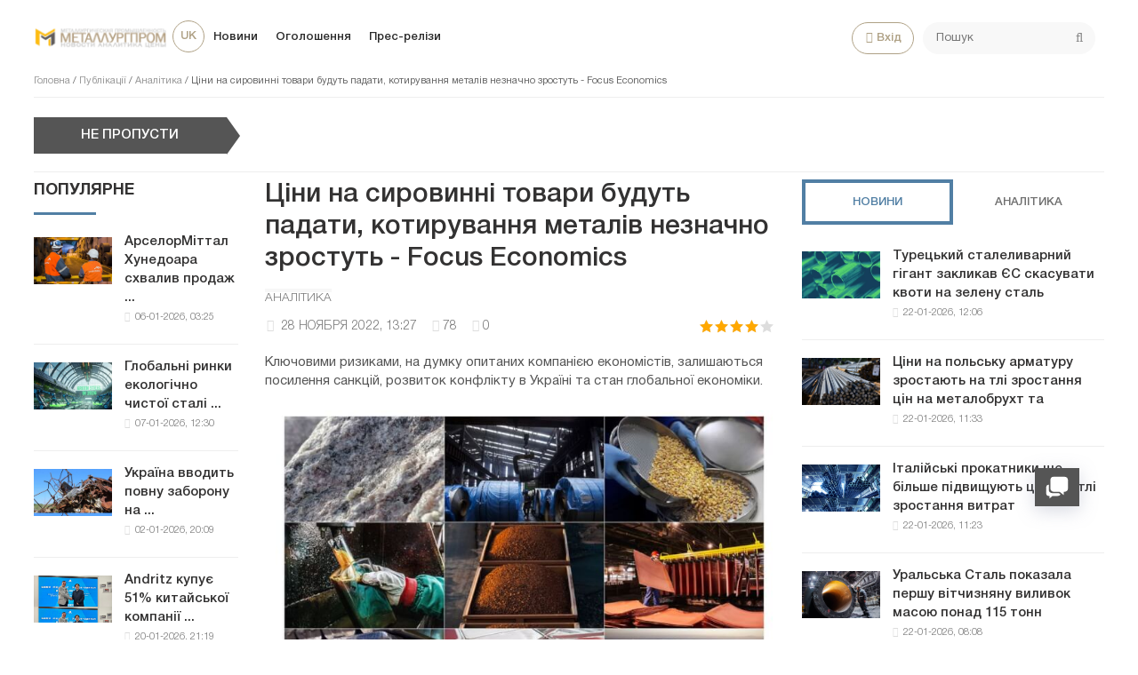

--- FILE ---
content_type: text/html; charset=utf-8
request_url: https://metallurgprom.org/uk/publkacyi/analtika/12603-ceny-na-syrevye-tovary-budut-padat-kotirovki-metallov-neznachitelno-vyrastut-focus-economics.html
body_size: 19114
content:
<!DOCTYPE html>
<html>

<head>
	<title>Ціни на сировинні товари будуть падати, котирування металів незначно зростуть - Focus Economics » Металургпром</title>
<meta charset="utf-8">
<meta name="description" content="Після досягнення пікових рівнів у 2022 році наступного року ціни на сировинні товари будуть знижуватися на тлі ослаблення глобального попиту, йдеться в прогнозі Focus Economics. Проте обмеження з боку пропозиції підтримають досить високий рівень, очікують опитані компанією економісти. Ключовими">
<meta name="keywords" content="пунктів, наступного, економісти, барель, посилення, очікується, зниження, зростання, доларів, попиту, обмеження, рівень, очікують, компанією, Ключовими, ризиками, залишаються, санкцій, розвиток, конфлікту">
<link rel="canonical" href="https://metallurgprom.org/uk/publkacyi/analtika/12603-ceny-na-syrevye-tovary-budut-padat-kotirovki-metallov-neznachitelno-vyrastut-focus-economics.html">
<link rel="alternate" type="application/rss+xml" title="Металургпром RSS" href="https://metallurgprom.org/uk/rss.xml">
<link rel="alternate" type="application/rss+xml" title="Металургпром RSS Dzen" href="https://metallurgprom.org/uk/rssdzen.xml">
<link rel="preconnect" href="https://metallurgprom.org/" fetchpriority="high">
<meta property="twitter:title" content="Ціни на сировинні товари будуть падати, котирування металів незначно зростуть - Focus Economics » Металургпром">
<meta property="twitter:url" content="https://metallurgprom.org/uk/publkacyi/analtika/12603-ceny-na-syrevye-tovary-budut-padat-kotirovki-metallov-neznachitelno-vyrastut-focus-economics.html">
<meta property="twitter:card" content="summary_large_image">
<meta property="twitter:image" content="https://metallurgprom.org/uploads/posts/2022-11/1200x-1-1.webp">
<meta property="twitter:description" content="Після досягнення пікових рівнів у 2022 році наступного року ціни на сировинні товари будуть знижуватися на тлі ослаблення глобального попиту, йдеться в прогнозі Focus Economics. Проте обмеження з боку пропозиції підтримають досить високий рівень, очікують опитані компанією економісти. Ключовими">
<meta property="og:type" content="article">
<meta property="og:site_name" content="Металургпром">
<meta property="og:title" content="Ціни на сировинні товари будуть падати, котирування металів незначно зростуть - Focus Economics » Металургпром">
<meta property="og:url" content="https://metallurgprom.org/uk/publkacyi/analtika/12603-ceny-na-syrevye-tovary-budut-padat-kotirovki-metallov-neznachitelno-vyrastut-focus-economics.html">
<meta property="og:image" content="https://metallurgprom.org/uploads/posts/2022-11/1200x-1-1.webp">
<meta property="og:description" content="Після досягнення пікових рівнів у 2022 році наступного року ціни на сировинні товари будуть знижуватися на тлі ослаблення глобального попиту, йдеться в прогнозі Focus Economics. Проте обмеження з боку пропозиції підтримають досить високий рівень, очікують опитані компанією економісти. Ключовими">
<link rel="alternate" hreflang="ru" href="https://metallurgprom.org/articles/analytics/12603-ceny-na-syrevye-tovary-budut-padat-kotirovki-metallov-neznachitelno-vyrastut-focus-economics.html">
<link rel="alternate" hreflang="uk" href="https://metallurgprom.org/uk/publkacyi/analtika/12603-ceny-na-syrevye-tovary-budut-padat-kotirovki-metallov-neznachitelno-vyrastut-focus-economics.html">
<link rel="alternate" hreflang="en" href="https://metallurgprom.org/en/publications/analytics/12603-ceny-na-syrevye-tovary-budut-padat-kotirovki-metallov-neznachitelno-vyrastut-focus-economics.html">
<link rel="amphtml" href="https://metallurgprom.org/uk/publkacyi/analtika/print:page,1,12603-ceny-na-syrevye-tovary-budut-padat-kotirovki-metallov-neznachitelno-vyrastut-focus-economics.html"/>
	<meta name="viewport" content="width=device-width, initial-scale=1.0">
	<link rel="shortcut icon" href="/favicon.ico">
	<link rel="dns-prefetch" href="https://cdnjs.cloudflare.com/"/>
	<link rel="preload" href="/font/HelveticaNeueCyr.woff2" as="font" type="font/woff2" crossorigin="anonymous"/>
	<link rel="preload" href="/font/HelveticaNeueCyr-Bold.woff2" as="font" type="font/woff2" crossorigin="anonymous"/>
	
	
	
	<link href="/engine/classes/min/A.index.php,qf=,_templates,_met,_style,_font.css,,,_templates,_met,_style,_css.min.css,aamp7.pagespeed.cf.zlijONUV2R.css" type="text/css" rel="stylesheet"/>
	
	
<script src="/engine/classes/min/index.php,qg=general,av=9x3zg.pagespeed.jm.pJg2D_p7ze.js"></script>
<script src="/engine/classes/min/index.php,qf=engine,_classes,_js,_jqueryui.js,,engine,_classes,_js,_dle_js.js,av=9x3zg.pagespeed.jm.f79SVsLA2y.js" defer></script>
<script type="application/ld+json">{"@context":"https://schema.org","@graph":[{"@type":"NewsArticle","@context":"https://schema.org/","publisher":{"@type":"Organization","name":"Металлургпром","logo":{"@type":"ImageObject","url":"https://metallurgprom.org/templates/met/images/unnamed.webp"}},"name":"Ціни на сировинні товари будуть падати, котирування металів незначно зростуть - Focus Economics","headline":"Ціни на сировинні товари будуть падати, котирування металів незначно зростуть - Focus Economics","mainEntityOfPage":{"@type":"WebPage","@id":"https://metallurgprom.org/uk/publkacyi/analtika/12603-ceny-na-syrevye-tovary-budut-padat-kotirovki-metallov-neznachitelno-vyrastut-focus-economics.html"},"datePublished":"2022-11-28T13:27:28+01:00","author":{"@type":"Person","name":"admin","url":"https://metallurgprom.org/uk/user/admin/"},"image":["https://metallurgprom.org/uploads/posts/2022-11/1200x-1-1.webp"],"description":"Після досягнення пікових рівнів у 2022 році наступного року ціни на сировинні товари будуть знижуватися на тлі ослаблення глобального попиту, йдеться в прогнозі Focus Economics. Проте обмеження з боку пропозиції підтримають досить високий рівень, очікують опитані компанією економісти. Ключовими"},{"@type":"BreadcrumbList","@context":"https://schema.org/","itemListElement":[{"@type":"ListItem","position":1,"item":{"@id":"https://metallurgprom.org/uk/","name":"Головна"}},{"@type":"ListItem","position":2,"item":{"@id":"https://metallurgprom.org/uk/publkacyi/","name":"Публікації"}},{"@type":"ListItem","position":3,"item":{"@id":"https://metallurgprom.org/uk/publkacyi/analtika/","name":"Аналітика"}},{"@type":"ListItem","position":4,"item":{"@id":"https://metallurgprom.org/uk/publkacyi/analtika/12603-ceny-na-syrevye-tovary-budut-padat-kotirovki-metallov-neznachitelno-vyrastut-focus-economics.html","name":"Ціни на сировинні товари будуть падати, котирування металів незначно зростуть - Focus Economics"}}]}]}</script>
	<script async src="https://pagead2.googlesyndication.com/pagead/js/adsbygoogle.js?client=ca-pub-6745394377049592" crossorigin="anonymous"></script>
	
</head>

<body>
	<div class="wrap">
		<div class="block center">
			<header class="header clearfix">
				<a href="/uk/"><img src="/templates/met/images/xlogo3.png.pagespeed.ic.dY1jUYVycV.webp" class="logo"></a>
				<ul class="head-menu clearfix">
					<li class="home-fa">
						<select onchange="window.location.href=this.value;">
					<option class="icon" value="https://metallurgprom.org/en/publications/analytics/12603-ceny-na-syrevye-tovary-budut-padat-kotirovki-metallov-neznachitelno-vyrastut-focus-economics.html"> en </option>
<option class="icon" value="https://metallurgprom.org/articles/analytics/12603-ceny-na-syrevye-tovary-budut-padat-kotirovki-metallov-neznachitelno-vyrastut-focus-economics.html"> ru </option>
<option class="icon" value="https://metallurgprom.org/uk/publkacyi/analtika/12603-ceny-na-syrevye-tovary-budut-padat-kotirovki-metallov-neznachitelno-vyrastut-focus-economics.html" selected> uk </option>
				</select>
					</li>
					<li><a href="/uk/news/">Новини</a></li>
					<li><a href="/uk/board/">Оголошення</a></li>
					
					
					<li><a href="/uk/press-relises/">Прес-релізи</a></li>
					<li class="search-header">
						<div class="search-box">
							<form id="quicksearch" method="post">
								<input type="hidden" name="do" value="search"/>
								<input type="hidden" name="subaction" value="search"/>
								<div class="search-field">
									<input id="story" name="story" placeholder="Пошук" type="text"/>
									<button type="submit"><span class="fa fa-search"></span></button>
								</div>
							</form>
						</div>
					</li>
					<li class="show-login icon-l"><span class="fa fa-user"></span>Вхід</li>
					
					<li class="user-tools">
						<div class="notification">
							<a class="cart tr1 cart-toggle" title="Кошик" href="#"><i class="fa fa-shopping-cart"></i> <span id="cart" class="counter"></span></a>
							
						</div>
					</li>
					<li class="btn-menu icon-l"><span class="fa fa-bars"></span>Меню</li>
				</ul>
				
				<div class="speedbar nowrap">
	<a href="https://metallurgprom.org/uk/">Головна</a> / <a href="https://metallurgprom.org/uk/publkacyi/">Публікації</a> / <a href="https://metallurgprom.org/uk/publkacyi/analtika/">Аналітика</a> / Ціни на сировинні товари будуть падати, котирування металів незначно зростуть - Focus Economics
</div>
			</header>
			
			<div style="min-height:70px;">
				<div class="wise-ticker wise-ticker-widget clear">
					<div class="wise-tcaption">
						<a href="https://metallurgprom.org/uk/main/">
							<h4>Не пропусти</h4>
						</a>
					</div>
					<div class="wise-tcont">
						<div class="ticker-carousel">
							<div id="wise-ticker">
								
							</div>
						</div>
					</div>
				</div>
			</div>
			<div class="cols clearfix">
				<aside class="side-left">
					<nav class="side-box side-blue mob-menu">
						<div class="side-bt">Новини</div>
						<ul class="side-bc side-nav">
							<li><a href="/uk/news/">Новини</a></li>
							<li><a href="/uk/news/ferrous-metallurgy/">Металургія</a></li>
							<li><a href="/uk/news/engineering/">Машинобудування</a></li>
							<li><a href="/uk/news/mining/">Видобуток металів</a></li>
							<li><a href="/uk/news/business/">Ціни і прогнози</a></li>
							<li><a href="/uk/press-relises/">Прес-релізи</a></li>
						</ul>
						<div class="side-bt">Оголошення</div>
						<ul class="side-bc side-nav">
							<li><a href="/uk/board/">Всі  оголошення</a></li>
							<li><a href="/uk/board/add">Додати оголошення</a></li>
							<li><a href="/index.php?do=board&action=fullsearch&lang=uk">Пошук</a></li>
							<li><a href="/uk/board/my">Мої оголошення</a></li>
							<li><a href="/uk/board/notepad">Блокнот</a></li>
						</ul>
						<div class="side-bt">Користувачеві</div>
						<ul class="side-bc side-nav">
							<li class="show-login icon-l"><a href="#">Вхід</a></li>
							<li><a href="/uk/stat.html">Статистика</a></li>
							<li><a href="/uk/metal-calc.html">Калькулятор</a></li>
							<li><a href="/uk/lme-metals.html">Котирування</a></li>
							<li><a href="/index.php?do=search&lang=uk">Пошук</a></li>
							<li><a href="/index.php?do=feedback&lang=uk">Контакти</a></li>

							
						</ul>
					</nav>
					<div class="side-box">
						
						
						<div class="side-bt">Популярне</div>
						<div class="side-bc">
							<div class="side-item-popular">
<a class="side-item-img-popular" href="https://metallurgprom.org/uk/novini/europe/19076-arselormittal-hunedoara-odobril-prodazhu-vseh-aktivov-umb-steel-za-125-mln-evro.html" style="background-image:url(https://metallurgprom.org/uploads/posts/2026-01/ximage_17676648251_ArcelorMittal.jpeg.pagespeed.ic.8Zr_VVWbXr.webp)"></a>
	<div class="url-popular"><a class="side-item-link-popular" href="https://metallurgprom.org/uk/novini/europe/19076-arselormittal-hunedoara-odobril-prodazhu-vseh-aktivov-umb-steel-za-125-mln-evro.html">АрселорМіттал Хунедоара схвалив продаж ...</a><span class="entry-meta-popular"><span class="posted-on">06-01-2026, 03:25</span></span></div>
</div><div class="side-item-popular">
<a class="side-item-img-popular" href="https://metallurgprom.org/uk/novini/europe/19087-globalnye-rynki-jekologicheski-chistoj-stali-v-2026-godu-regulirovanie-zatraty-i-regionalnye-razlichija.html" style="background-image:url(https://metallurgprom.org/uploads/posts/2026-01/ximage_17677836901_green.jpg.pagespeed.ic.gYIdHS2saq.webp)"></a>
	<div class="url-popular"><a class="side-item-link-popular" href="https://metallurgprom.org/uk/novini/europe/19087-globalnye-rynki-jekologicheski-chistoj-stali-v-2026-godu-regulirovanie-zatraty-i-regionalnye-razlichija.html">Глобальні ринки екологічно чистої сталі ...</a><span class="entry-meta-popular"><span class="posted-on">07-01-2026, 12:30</span></span></div>
</div><div class="side-item-popular">
<a class="side-item-img-popular" href="https://metallurgprom.org/uk/novini/chorna-metalurgja/19059-ukraina-vvodit-polnyj-zapret-na-jeksport-metalloloma-s-2026-goda.html" style="background-image:url(https://metallurgprom.org/uploads/posts/2026-01/ximage_17673804091_880_500_6957d67992f62.jpg.pagespeed.ic.aW6MW-rkzA.webp)"></a>
	<div class="url-popular"><a class="side-item-link-popular" href="https://metallurgprom.org/uk/novini/chorna-metalurgja/19059-ukraina-vvodit-polnyj-zapret-na-jeksport-metalloloma-s-2026-goda.html">Україна вводить повну заборону на ...</a><span class="entry-meta-popular"><span class="posted-on">02-01-2026, 20:09</span></span></div>
</div><div class="side-item-popular">
<a class="side-item-img-popular" href="https://metallurgprom.org/uk/novini/europe/19221-andritz-priobretaet-51-kitajskoj-kompanii-sanzheng.html" style="background-image:url(https://metallurgprom.org/uploads/posts/2026-01/image_17689392191_guido-burgel-senior-vice-president-andritz-metals-processing-and-yonglong-peng-owner-of-sanzheng-copyright-andritz.webp.pagespeed.ce.71P0qaP_En.webp)"></a>
	<div class="url-popular"><a class="side-item-link-popular" href="https://metallurgprom.org/uk/novini/europe/19221-andritz-priobretaet-51-kitajskoj-kompanii-sanzheng.html">Andritz купує 51% китайської компанії ...</a><span class="entry-meta-popular"><span class="posted-on">20-01-2026, 21:19</span></span></div>
</div><div class="side-item-popular">
<a class="side-item-img-popular" href="https://metallurgprom.org/uk/novini/europe/19091-avstrija-podderzhivaet-issledovanija-v-oblasti-mashinnogo-obuchenija-na-stalelitejnyh-zavodah.html" style="background-image:url(https://metallurgprom.org/uploads/posts/2026-01/ximage_17678088071_voestalpine-2.jpg.pagespeed.ic.wcB1JpnOFB.jpg)"></a>
	<div class="url-popular"><a class="side-item-link-popular" href="https://metallurgprom.org/uk/novini/europe/19091-avstrija-podderzhivaet-issledovanija-v-oblasti-mashinnogo-obuchenija-na-stalelitejnyh-zavodah.html">Австрія підтримує дослідження машинного ...</a><span class="entry-meta-popular"><span class="posted-on">07-01-2026, 19:07</span></span></div>
</div>
						</div>
						<div class="h20"></div>
						
					</div>
				</aside>
				

				<main class="main	clearfix">
					
					
					
					
					<article class="full ignore-select" itemscope itemtype="http://schema.org/Article">

	<h1 itemprop="name headline">Ціни на сировинні товари будуть падати, котирування металів незначно зростуть - Focus Economics</h1>
	
	<span class="cat-links"><a href="https://metallurgprom.org/uk/publkacyi/analtika/" rel="category tag" itemprop="articleSection">Аналітика</a></span>
	<div class="full-meta clearfix">
		<div class="main-item-date icon-l"><span class="fa fa-clock-o"></span> <time class="grey" itemprop="datePublished" content="2022-11-28CET13:27"><a href="https://metallurgprom.org/uk/2022/11/28/">28 ноября 2022, 13:27</a></time></div>		
		
		<div class="main-item-date icon-l"><span class="fa fa-eye" title="просмотров" data-rel="tooltip"></span>78</div>
		<div class="main-item-date icon-l"><span class="fa fa-commenting" title="комментариев" data-rel="tooltip"></span>0</div>
		<div class="main-item-date icon-l to-fav frate"><div data-ratig-layer-id='12603'>
	<div class="rating">
		<ul class="unit-rating">
		<li class="current-rating" style="width:80%;">80</li>
		<li><a href="#" title="Плохо" class="r1-unit" onclick="doRate('1', '12603'); return false;">1</a></li>
		<li><a href="#" title="Приемлемо" class="r2-unit" onclick="doRate('2', '12603'); return false;">2</a></li>
		<li><a href="#" title="Средне" class="r3-unit" onclick="doRate('3', '12603'); return false;">3</a></li>
		<li><a href="#" title="Хорошо" class="r4-unit" onclick="doRate('4', '12603'); return false;">4</a></li>
		<li><a href="#" title="Отлично" class="r5-unit" onclick="doRate('5', '12603'); return false;">5</a></li>
		</ul>
	</div>
</div></div>			
	</div>
	
	<div class="short-story"><p>Ключовими ризиками, на думку опитаних компанією економістів, залишаються посилення санкцій, розвиток конфлікту в Україні та стан глобальної економіки.</p></div>	
	<div class="article_img">       
	<img src="/uploads/posts/2022-11/1200x-1-1.webp" decoding="async" class="fullimg" alt="Ціни на сировинні товари будуть падати, котирування металів незначно зростуть - Focus Economics" itemprop="image"/>
    	
    </div>	
	
	<div class="full-text video-box clearfix" id="full-text" itemprop="articleBody">
		<p>Після досягнення пікових рівнів у 2022 році наступного року ціни на сировинні товари будуть знижуватися на тлі ослаблення глобального попиту, йдеться в прогнозі Focus Economics. Проте обмеження з боку пропозиції підтримають досить високий рівень, очікують опитані компанією економісти. Ключовими ризиками залишаються посилення санкцій, розвиток конфлікту в Україні та стан глобальної економіки. спустився до 210 пунктів, а до кінця наступного очікується зниження до 180 (за 100 прийнято рівень 2015 року).</p><p>Ціни на метали цього року впали з піку в першому кварталі — зі 180 до 140 пунктів, до кінця року індекс опуститься до 130 пунктів, а протягом наступного року зросте менш ніж на 10 пунктів, очікують економісти. наступного року зростання попиту має підтримати відновлення економічної активності у світі (очікується, що США та Європа пройдуть «дно» кризи взимку). Ціни на дорогоцінні метали, як очікується, також поновлять помірне зростання наступного року.</p><p>Вартість продовольства також пройшла пік у другому кварталі — на тлі різкого зростання цін на зерно. Далі індекс знизився зі 180 пунктів до 150 — цьому сприяло вивезення зерна з України (проте цьогорічний урожай скоротився приблизно на 40%). Наступного року економісти прогнозують зниження до рівня нижче 135 пунктів, різкішому падінню цін перешкоджатимуть у тому числі високі ціни на добрива.</p><p>На ринку нафтопродуктів обмеження видобутку ОПЕК+ та європейське ембарго, як очікується, утримають ціни на підвищеному рівні. Як видно, ціна бареля нафти марки Brent минулого тижня опустилася нижче 84 доларів за барель через посилення антиковидних обмежень у Китаї. Наступного року економісти чекають на зниження цін, але зі збереженням дефіциту на ринку. Найнижчий прогноз за ціною - 69 доларів за барель, найвищий - 116 доларів за барель, консенсус прогноз з нафти - 93 долари за барель.</p> 
	</div>    
	 
	
	

	
	<div class="full-taglist icon-l ignore-select fr">
	<span class="fa fa-external-link"></span>
		<!--noindex--><a href="/engine/go.php?url=aHR0cHMmIzU4Oy8vd3d3LmtvbW1lcnNhbnQucnUv" target="_blank" rel="nofollow" title="Источник публикации" data-rel="tooltip">Коммерсант</a><!--/noindex--></div>
	<div class="h10"></div>
	<div class="fbtm fx-row fx-middle">
		<div class="ya-share2" data-services="vkontakte,odnoklassniki,facebook,gplus,twitter,moimir,lj"></div>
		<div class="error-text" data-text="Если заметили в тексте опечатку, выделите ее и нажмите Ctrl+Enter"><span class="fa fa-exclamation-circle"></span></div>
	</div>
	
	<div class="author-posts" itemprop="author" itemscope itemtype="http://schema.org/Person">
<div class="alignleft"><a onclick="ShowProfile('admin', '/user/admin/', '{member}'); return false;" href="#" itemprop="url"><img alt="metallurgprom.org" src="[data-uri]" itemprop="image"/></a>
</div>
<div class="author-name-info"><a onclick="ShowProfile('admin', '/user/admin/', '{member}'); return false;" href="#">
<h3 itemprop="name">metallurgprom.org</h3></a>
</div>
<div class="author-posts-info" itemprop="description"> Финансовая аналитика, прогнозы цен на сталь, железную руду, уголь и другие сырьевые товары. 
<hr/>

Більше новин та аналітики на <a href="/redirect.php?site=https://t.me/metallurgprom&amp;key=108a8f0b0e0fe1c2606b919058dcc19b&lang=uk" target="_blank" rel="nofollow">телеграм-каналі Металургпром</a> - підпишіться щоб швидше за інших отримувати актуальну інформацію щодо ринку та прогнози цін.

</div>
</div>
</article>

	
<nav class="post-navigation"><div class="post-nav-wrapper"><div class="screen-reader-text">Навигация</div><div class="nav-links"><div class="nav-previous"><div class="nav-indicator">Попередня новина</div><h4><a href="https://metallurgprom.org/uk/publkacyi/analtika/12207-ceny-na-stal-mogut-vyrasti-iz-za-togo-chto-proizvoditeli-ostanavlivajut-proizvodstvo.html" rel="prev">Ціни на сталь можуть зрости через те, що виробники зупиняють виробництво</a></h4></div><div class="nav-next"><div class="nav-indicator">Наступна новина</div><h4><a href="https://metallurgprom.org/uk/publkacyi/analtika/12703-analitiki-fitch-predskazali-znachitelnoe-padenie-globalnogo-potreblenija-stali-v-jetom-godu.html" rel="next">Аналітики Fitch пророкували значне падіння глобального споживання стали цього року</a></h4></div></div></div></nav>
	
<div class="h40"></div>	
	<div class="sect-t fx-row fx-middle">
						<div class="page-title">Коментарі</div>
					</div>			
		<div class="full-comms ignore-select" id="full-comms">
			<div class="comms-title icon-l fx-row">
				<div class="add-comm-btn button">Додати коментар</div>
				<span><span class="fa fa-comments"></span>Коментарі (0)</span>
			</div>
			<form method="post" name="dle-comments-form" id="dle-comments-form"><!--noindex-->
<div class="add-comm-form clearfix" id="add-comm-form">
		
	<div class="ac-title">Прокоментувати <span class="fa fa-chevron-down"></span></div>
	
		
		
			
			
			
			
			<a href="https://accounts.google.com/o/oauth2/auth?client_id=1076817464195-9ajoq6abeob5dlgj318qrpjece19mf98.apps.googleusercontent.com&amp;redirect_uri=https%3A%2F%2Fmetallurgprom.org%2Findex.php%3Fdo%3Dauth-social%26provider%3Dgoogle&amp;scope=https%3A%2F%2Fwww.googleapis.com%2Fauth%2Fuserinfo.email+https%3A%2F%2Fwww.googleapis.com%2Fauth%2Fuserinfo.profile&amp;state=b2b9a40de239805b031404d9564c669f&amp;response_type=code" target="_blank"><img src="[data-uri]" alt="Войти с Google"/></a>
			<a href="https://oauth.yandex.ru/authorize?client_id=6aae40ab712f4a1884e82ce3c6c8970f&amp;redirect_uri=https%3A%2F%2Fmetallurgprom.org%2Findex.php%3Fdo%3Dauth-social%26provider%3Dyandex&amp;state=b2b9a40de239805b031404d9564c669f&amp;response_type=code" target="_blank"><img src="[data-uri]" alt="Войти с Яндекс"/></a>
		
		<div class="ac-inputs fx-row">
			<input type="text" minlength="4" maxlength="35" name="name" id="name" placeholder="Ваше имя"/>
			<input type="email" maxlength="35" name="mail" id="mail" placeholder="Ваш e-mail (необязательно)"/>
		</div>
		
			
		<div class="ac-textarea"><div class="bb-editor"><textarea name="comments" id="comments" cols="70" rows="10"></textarea></div></div>
		
        	

			<div class="ac-protect">
				
				
								
						
				
			</div>


	<div class="ac-submit clearfix">
		<div class="ac-av img-box" id="ac-av"></div>
		<button name="submit" type="submit">Надіслати</button>
	</div>
	
</div>
<!--/noindex--><input type="hidden" name="g-recaptcha-response" id="g-recaptcha-response" value=""><script src="https://www.google.com/recaptcha/api.js?render=6LfR25QUAAAAANU772y-IdREVwe7rwBplaAnVdai" async defer></script>
		<input type="hidden" name="subaction" value="addcomment">
		<input type="hidden" name="post_id" id="post_id" value="12603"><input type="hidden" name="user_hash" value="360f4f79da8c67fe001d31dc2edd840c0bc1a907"></form>
			
<div id="dle-ajax-comments"></div>

			<!--dlenavigationcomments-->
		</div>

<div class="h40"></div>
<div class="sect">
	<div class="sect-t fx-row fx-middle">
		<div class="page-title">По темі</div>
	</div>
		<div class="sect-c fx-row"> 
			<div class="side-item side-item2">

<a class="side-item-img img-resp-h" href="https://metallurgprom.org/uk/golovne/7004-sampp-global-platts-prognoziruet-pervoe-za-5-let-padenie-vnutrennego-sprosa-na-stal-v-kitae.html" style="background-image:url(https://metallurgprom.org/uploads/posts/2021-02/x1612952477_istock_000006555326_small.jpg.pagespeed.ic.KM8lAdne7i.webp)"></a>

	<a class="side-item-link" href="https://metallurgprom.org/uk/golovne/7004-sampp-global-platts-prognoziruet-pervoe-za-5-let-padenie-vnutrennego-sprosa-na-stal-v-kitae.html">S &amp; P Global Platts прогнозує перше за 5 років падіння внутрішнього попиту на сталь в Китаї</a>
</div><div class="side-item side-item2">

<a class="side-item-img img-resp-h" href="https://metallurgprom.org/uk/publkacyi/analtika/11656-konflikt-na-ukraine-podstegivaet-stremlenie-evropy-k-chistoj-jenergii.html" style="background-image:url('https://metallurgprom.org/uploads/posts/2022-06/eu-green-deal.webp');"></a>

	<a class="side-item-link" href="https://metallurgprom.org/uk/publkacyi/analtika/11656-konflikt-na-ukraine-podstegivaet-stremlenie-evropy-k-chistoj-jenergii.html">Конфлікт в Україні спонукає прагнення Європи до чистої енергії</a>
</div><div class="side-item side-item2">

<a class="side-item-img img-resp-h" href="https://metallurgprom.org/uk/novini/ukrayina/1746-fitch-proizvodstvo-stali-v-ukraine-v-obozrimom-buduschem-ne-vyjdet-na-uroven-2013-goda.html" style="background-image:url('https://metallurgprom.org/uploads/posts/2019-11/1573046321_ukraine_steel-_production_in-_seven-_months-_up_slightly-_ukrmetprom_1270.jpg');"></a>

	<a class="side-item-link" href="https://metallurgprom.org/uk/novini/ukrayina/1746-fitch-proizvodstvo-stali-v-ukraine-v-obozrimom-buduschem-ne-vyjdet-na-uroven-2013-goda.html">Fitch: виробництво сталі в Україні більше не вийде на довоєнні рівні</a>
</div><div class="side-item side-item2">

<a class="side-item-img img-resp-h" href="https://metallurgprom.org/uk/golovne/11782-deficit-rudy-s-vysokim-soderzhaniem-zheleza-mozhet-ostanovit-zelenyj-perehod-v-metallurgii.html" style="background-image:url('https://metallurgprom.org/uploads/posts/2022-06/1656415884_63846-hq.webp');"></a>

	<a class="side-item-link" href="https://metallurgprom.org/uk/golovne/11782-deficit-rudy-s-vysokim-soderzhaniem-zheleza-mozhet-ostanovit-zelenyj-perehod-v-metallurgii.html">Дефіцит руди з високим вмістом заліза може зупинити «зелений» перехід у металургії</a>
</div><div class="side-item side-item2">

<a class="side-item-img img-resp-h" href="https://metallurgprom.org/uk/novini/grnichorudna-galuz/14260-zheleznaja-ruda-v-azii-dorozhaet-i-budet-dorozhat-sampp.html" style="background-image:url('https://metallurgprom.org/uploads/posts/2023-11/jekrana-2023-11-18-100738.webp');"></a>

	<a class="side-item-link" href="https://metallurgprom.org/uk/novini/grnichorudna-galuz/14260-zheleznaja-ruda-v-azii-dorozhaet-i-budet-dorozhat-sampp.html">Залізна руда в Азії дорожчає і дорожчатиме - S&amp;P</a>
</div><div class="side-item side-item2">

<a class="side-item-img img-resp-h" href="https://metallurgprom.org/uk/golovne/898-evropejskij-rynok-stali-stolknetsja-s-rastuschim-davleniem.html" style="background-image:url('https://metallurgprom.org/uploads/posts/2019-07/1563986648_columbiadesktop-1440x900.jpg');"></a>

	<a class="side-item-link" href="https://metallurgprom.org/uk/golovne/898-evropejskij-rynok-stali-stolknetsja-s-rastuschim-davleniem.html">Європейський ринок стали зіткнеться з зростаючим тиском</a>
</div>
		</div>
	</div>

<div class="rels-in" id="rels-in">
		<div class="rels-in-title">Рекомендуємо:</div>
		<div class="row-item">
	<a class="row-item-link" href="https://metallurgprom.org/uk/novini/europe/19055-evropejskij-rynok-hrc-zatih-iz-za-prazdnikov-v-konce-goda.html">Європейський ринок HRC затих через свята в кінці року</a>
</div><div class="row-item">
	<a class="row-item-link" href="https://metallurgprom.org/uk/novini/chorna-metalurgja/19207-import-medi-v-ukrainu-vyros-na-23.html">Імпорт міді в Україну зріс на 23%</a>
</div><div class="row-item">
	<a class="row-item-link" href="https://metallurgprom.org/uk/novini/chorna-metalurgja/18991-tochka-zrenija-novye-rudniki-povysjat-proizvoditelnost-povysjat-kachestvo-zheleznoj-rudy-v-rio-de-zhanejro.html">Точка зору: нові шахти підвищать продуктивність, підвищать якість залізної руди в Ріо-де-Жанейро</a>
</div>
</div>
					

				</main>
				
				<aside class="side-right">
					<div class="side-box">
						<div class="side_block">
	<div class="tabs_header">
		<span class="active_tab">Новини</span>
		<span>Аналітика</span>
	</div>
	<div class="tab_panel">
		<div class="tab_box" style="display:block;">
		<div class="side-item-popular">
	<a class="side-item-img-popular" href="https://metallurgprom.org/uk/novini/chorna-metalurgja/19246-tureckij-stalelitejnyj-gigant-prizval-es-otmenit-kvoty-na-zelenuju-stal.html" style="background-image:url(https://metallurgprom.org/uploads/posts/2026-01/ximage_17690796061_zelena-stal-1746093464.webp.pagespeed.ic.rF8QQhsraq.webp)"></a>
	<div class="url-popular"><a class="side-item-link-popular" href="https://metallurgprom.org/uk/novini/chorna-metalurgja/19246-tureckij-stalelitejnyj-gigant-prizval-es-otmenit-kvoty-na-zelenuju-stal.html">Турецький сталеливарний гігант закликав ЄС скасувати квоти на зелену сталь</a><span class="entry-meta-popular"><span class="posted-on">22-01-2026, 12:06</span></span></div>
</div><div class="side-item-popular">
	<a class="side-item-img-popular" href="https://metallurgprom.org/uk/novini/europe/19245-ceny-na-polskuju-armaturu-rastut-na-fone-rosta-cen-na-metallolom-i-jenergonositeli.html" style="background-image:url(https://metallurgprom.org/uploads/posts/2026-01/ximage_17690760331_steel_rebar.png.pagespeed.ic.YfaYmBZu05.webp)"></a>
	<div class="url-popular"><a class="side-item-link-popular" href="https://metallurgprom.org/uk/novini/europe/19245-ceny-na-polskuju-armaturu-rastut-na-fone-rosta-cen-na-metallolom-i-jenergonositeli.html">Ціни на польську арматуру зростають на тлі зростання цін на металобрухт та</a><span class="entry-meta-popular"><span class="posted-on">22-01-2026, 11:33</span></span></div>
</div><div class="side-item-popular">
	<a class="side-item-img-popular" href="https://metallurgprom.org/uk/novini/europe/19244-italjanskie-prokatchiki-esche-bolshe-povyshajut-ceny-na-fone-rosta-izderzhek.html" style="background-image:url(https://metallurgprom.org/uploads/posts/2026-01/ximage_17690760231_tubes.jpg.pagespeed.ic.lErxesA59F.webp)"></a>
	<div class="url-popular"><a class="side-item-link-popular" href="https://metallurgprom.org/uk/novini/europe/19244-italjanskie-prokatchiki-esche-bolshe-povyshajut-ceny-na-fone-rosta-izderzhek.html">Італійські прокатники ще більше підвищують ціни на тлі зростання витрат</a><span class="entry-meta-popular"><span class="posted-on">22-01-2026, 11:23</span></span></div>
</div><div class="side-item-popular">
	<a class="side-item-img-popular" href="https://metallurgprom.org/uk/novini/rosja/19243-uralskaja-stal-pokazala-pervuju-otechestvennuju-otlivku-massoj-bolee-115-tonn.html" style="background-image:url(https://metallurgprom.org/uploads/posts/th_post/2026-01/ximage_17690652081_1768990208_23228.2fdd2e1d.webp.pagespeed.ic.Np61QzUxXH.webp)"></a>
	<div class="url-popular"><a class="side-item-link-popular" href="https://metallurgprom.org/uk/novini/rosja/19243-uralskaja-stal-pokazala-pervuju-otechestvennuju-otlivku-massoj-bolee-115-tonn.html">Уральська Сталь показала першу вітчизняну виливок масою понад 115 тонн</a><span class="entry-meta-popular"><span class="posted-on">22-01-2026, 08:08</span></span></div>
</div><div class="side-item-popular">
	<a class="side-item-img-popular" href="https://metallurgprom.org/uk/novini/europe/19242-v-importe-first-cbam-preobladajut-chugun-i-stal.html" style="background-image:url(https://metallurgprom.org/uploads/posts/2026-01/ximage_17690544271_cbam-1.jpg.pagespeed.ic.gxg0dhNh1n.webp)"></a>
	<div class="url-popular"><a class="side-item-link-popular" href="https://metallurgprom.org/uk/novini/europe/19242-v-importe-first-cbam-preobladajut-chugun-i-stal.html">В імпорті first CBAM переважають чавун і сталь</a><span class="entry-meta-popular"><span class="posted-on">22-01-2026, 05:27</span></span></div>
</div>
		</div>
		<div class="tab_box">
		<div class="side-item-popular">
	<a class="side-item-img-popular" href="https://metallurgprom.org/uk/novini/chorna-metalurgja/19190-poshliny-ssha-na-kanadskij-jeksport-stali-vyrastut-v-2026-godu.html" style="background-image:url(https://metallurgprom.org/uploads/posts/2026-01/ximage_17687736321_970_630_1_1768488825_US-Canadaflaggraphic970x630.png.webp.pagespeed.ic.PgyinHlFDU.webp)"></a>
	<div class="url-popular"><a class="side-item-link-popular" href="https://metallurgprom.org/uk/novini/chorna-metalurgja/19190-poshliny-ssha-na-kanadskij-jeksport-stali-vyrastut-v-2026-godu.html">Мита США на канадський експорт сталі зростуть у 2026 році</a><span class="entry-meta-popular"><span class="posted-on">18-01-2026, 23:32</span></span></div>
</div><div class="side-item-popular">
	<a class="side-item-img-popular" href="https://metallurgprom.org/uk/novini/chorna-metalurgja/19160-mery-torgovoj-zaschity-stimulirujut-kanadskie-plany-po-proizvodstvu-stalnyh-balok.html" style="background-image:url(https://metallurgprom.org/uploads/posts/2026-01/ximage_17684172111_970_630_1_1768399057_Steelbeams970x630.png.webp.pagespeed.ic.IPNRMfr4qm.webp)"></a>
	<div class="url-popular"><a class="side-item-link-popular" href="https://metallurgprom.org/uk/novini/chorna-metalurgja/19160-mery-torgovoj-zaschity-stimulirujut-kanadskie-plany-po-proizvodstvu-stalnyh-balok.html">Заходи торговельного захисту стимулюють канадські плани з виробництва сталевих</a><span class="entry-meta-popular"><span class="posted-on">14-01-2026, 20:11</span></span></div>
</div><div class="side-item-popular">
	<a class="side-item-img-popular" href="https://metallurgprom.org/uk/novini/chorna-metalurgja/19142-kstati-o-podkaste-cbam-po-stali-podschityvaem-stoimost-ugleroda.html" style="background-image:url(https://metallurgprom.org/uploads/posts/2026-01/ximage_17683092111_970_630_1_1768297723_SoSS3-Thumbnail.png.webp.pagespeed.ic.RuSR7Te9Yj.webp)"></a>
	<div class="url-popular"><a class="side-item-link-popular" href="https://metallurgprom.org/uk/novini/chorna-metalurgja/19142-kstati-o-podkaste-cbam-po-stali-podschityvaem-stoimost-ugleroda.html">До речі, про подкаст CBAM по сталі: підраховуємо вартість вуглецю</a><span class="entry-meta-popular"><span class="posted-on">13-01-2026, 14:11</span></span></div>
</div><div class="side-item-popular">
	<a class="side-item-img-popular" href="https://metallurgprom.org/uk/novini/chorna-metalurgja/19116-rastuschie-ceny-na-armaturu-v-ssha-ugrozhajut-vozobnovleniju-importa.html" style="background-image:url(https://metallurgprom.org/uploads/posts/2026-01/ximage_17680140591_970_630_1_1767960607_Bundlesofrebar970x630.png.webp.pagespeed.ic.YbAstWpo1Y.webp)"></a>
	<div class="url-popular"><a class="side-item-link-popular" href="https://metallurgprom.org/uk/novini/chorna-metalurgja/19116-rastuschie-ceny-na-armaturu-v-ssha-ugrozhajut-vozobnovleniju-importa.html">Зростаючі ціни на арматуру в США загрожують відновленню імпорту</a><span class="entry-meta-popular"><span class="posted-on">10-01-2026, 04:59</span></span></div>
</div><div class="side-item-popular">
	<a class="side-item-img-popular" href="https://metallurgprom.org/uk/novini/chorna-metalurgja/19101-novye-importnye-poshliny-privodjat-k-rostu-cen-na-produkciju-indijskih-zavodov.html" style="background-image:url(https://metallurgprom.org/uploads/posts/2026-01/ximage_17678916101_970_630_1_1767889280_Indiaflagandcargoship970x630.png.webp.pagespeed.ic.qU9iq0LjxT.webp)"></a>
	<div class="url-popular"><a class="side-item-link-popular" href="https://metallurgprom.org/uk/novini/chorna-metalurgja/19101-novye-importnye-poshliny-privodjat-k-rostu-cen-na-produkciju-indijskih-zavodov.html">Нові імпортні мита призводять до зростання цін на продукцію індійських заводів</a><span class="entry-meta-popular"><span class="posted-on">08-01-2026, 18:10</span></span></div>
</div>
		</div>	
	</div>
</div>
					</div>

					<div class="side-box">
						<div class="side-bc">
							
						</div>
					</div>
				</aside>
				
			</div>
		</div>
		<footer class="footer center">
			
			<div class="footer-cols fx-row">
				<div class="ft-col">
					<div class="ft-title">Публікації</div>
					<ul class="ft-menu">
						<li><a href="/uk/news/ferrous-metallurgy/">Чорна металургія</a></li>
						<li><a href="/uk/news/non-ferrous-metallurgy/">Кольорова металургія</a></li>
						<li><a href="/uk/news/mining/">Видобуток металів</a></li>
						<li><a href="/uk/press-relises/">Прес-релізи</a></li>
						<li><a href="/uk/articles/analytics/">Аналітика</a></li>
					</ul>
				</div>
				<div class="ft-col">
					<div class="ft-title">Сервіси</div>
					<ul class="ft-menu">
						<li><a href="/uk/stat.html">Статистика</a></li>
						<li><a href="/uk/lme-metals.html">Котирування</a></li>
						<li><a href="/uk/metal-calc.html">Калькулятор</a></li>
						<li><a href="/predlagaem-razmestit-partnerskie-ssylki-na-vash-sajt-s-nashih-ploschadok.html">Реклама</a>
						</li>
					</ul>
				</div>
				<div class="ft-col">
					<div class="ft-title">Оголошення</div>
					<ul class="ft-menu">
						<li><a href="/uk/board/">Всі  оголошення</a></li>
						<li><a href="/uk/board/notepad">Блокнот</a></li>
						<li><a href="/uk/board/my">Мої оголошення</a></li>
						<li><a href="/uk/board/add">Додати оголошення</a></li>
						<li><a href="/index.php?do=board&action=fullsearch&lang=uk">Пошук</a></li>
					</ul>
				</div>
				<div class="ft-col">
					<div class="ft-title">Підтримка</div>
					<ul class="ft-menu">
						<li><a href="/uk/metallurgprom.html">Про проект</a></li>
						<li><a class="mess" data-fancybox-type="iframe" data-url="admin" href="javascript:void(0);">Задати питання</a></li>
						<li><a href="/uk/help.html">Допомога</a></li>
						<li><a href="/uk/contacts.html">Контакти</a></li>
						<li><a href="/uk/statistics.html">Статистика</a></li>
					</ul>
				</div>
				<div class="ft-col">
					<div class="ft-title">Довідник</div>
					<ul class="ft-menu">
						<li><a href="/uk/directory/gosty-i-tu/">ГОСТы и ТУ</a></li>
						<li><a href="/uk/directory/">Документи</a></li>
						<li><a href="/uk/articles/technology/">Технологія</a></li>
						<li><a href="/uk/directory/steel-grades/">Марки стали</a></li>
						<li><a href="/uk/privacy.html">Конфіденційність</a></li>
					</ul>
				</div>
			</div>
			<div class="footer-in">
				Металургпром - металургійний інтернет портал. Аналітика та прогнози ринку металопрокату та обладнання, новини компаній і безкоштовні оголошення. Нас читають менеджери найбільших гірничо-металургійних компаній. Ми об'єднали тисячі учасників ринку стали, металів і обладнання.  
				<div class="counters">
					<!--LiveInternet counter-->
					<script>document.write("<a rel='nofollow' href='//www.liveinternet.ru/click' "+"target=_blank><img src='//counter.yadro.ru/hit?t14.6;r"+escape(document.referrer)+((typeof(screen)=="undefined")?"":";s"+screen.width+"*"+screen.height+"*"+(screen.colorDepth?screen.colorDepth:screen.pixelDepth))+";u"+escape(document.URL)+";h"+escape(document.title.substring(0,150))+";"+Math.random()+"' alt='' title='LiveInternet: показано число просмотров за 24"+" часа, посетителей за 24 часа и за сегодня' "+"border='0' width='88' height='31'><\/a>")</script>
					<!--/LiveInternet-->
					<!-- Yandex.Metrika informer -->
					<a href="https://metrika.yandex.ru/stat/?id=52005299&amp;from=informer" target="_blank" rel="nofollow"><img src="https://metrika-informer.com/informer/52005299/3_0_FFFFFFFF_EFEFEFFF_0_pageviews" style="width:88px; height:31px; border:0;" alt="Яндекс.Метрика" title="Яндекс.Метрика: данные за сегодня (просмотры, визиты и уникальные посетители)" class="ym-advanced-informer" data-cid="52005299" data-lang="ru"/></a>
					<!-- /Yandex.Metrika informer -->

					<!-- Yandex.Metrika counter -->
					<script type="text/javascript">(function(m,e,t,r,i,k,a){m[i]=m[i]||function(){(m[i].a=m[i].a||[]).push(arguments)};m[i].l=1*new Date();for(var j=0;j<document.scripts.length;j++){if(document.scripts[j].src===r){return;}}k=e.createElement(t),a=e.getElementsByTagName(t)[0],k.async=1,k.src=r,a.parentNode.insertBefore(k,a)})(window,document,"script","https://mc.webvisor.org/metrika/tag_ww.js","ym");ym(52005299,"init",{clickmap:true,trackLinks:true,accurateTrackBounce:true});</script>
						<!-- /Yandex.Metrika counter -->
						<div class="socset"></div>
						
						<div id="tools">
							<div class="lcx-starter">
								<a class="fancybox lcx-starter-default" id="lcx-starter" data-fancybox-type="iframe" href="javascript:void(0);">
									<svg version="1.1" xmlns="http://www.w3.org/2000/svg" xmlns:xlink="http://www.w3.org/1999/xlink" x="0px" y="0px" width="512px" height="512px" viewBox="0 0 512 512" style="enable-background:new 0 0 512 512;" xml:space="preserve">
										<g>
											<path d="M294.1,365.5c-2.6-1.8-7.2-4.5-17.5-4.5H160.5c-34.7,0-64.5-26.1-64.5-59.2V201h-1.8C67.9,201,48,221.5,48,246.5v128.9
		c0,25,21.4,40.6,47.7,40.6H112v48l53.1-45c1.9-1.4,5.3-3,13.2-3h89.8c23,0,47.4-11.4,51.9-32L294.1,365.5z"></path>
											<path d="M401,48H183.7C149,48,128,74.8,128,107.8v69.7V276c0,33.1,28,60,62.7,60h101.1c10.4,0,15,2.3,17.5,4.2L384,400v-64h17
		c34.8,0,63-26.9,63-59.9V107.8C464,74.8,435.8,48,401,48z"></path>
										</g>
									</svg>
								</a>
								<a class="lcx-starter-minimized lcx-hide" href="javascript:void(0);">
									<span class="lcx-starter-prefix">
										<svg version="1.1" xmlns="http://www.w3.org/2000/svg" xmlns:xlink="http://www.w3.org/1999/xlink" x="0px" y="0px" width="512px" height="512px" viewBox="0 0 512 512" style="enable-background:new 0 0 512 512;" xml:space="preserve">
											<path d="M437.5,386.6L306.9,256l130.6-130.6c14.1-14.1,14.1-36.8,0-50.9c-14.1-14.1-36.8-14.1-50.9,0L256,205.1L125.4,74.5
	c-14.1-14.1-36.8-14.1-50.9,0c-14.1,14.1-14.1,36.8,0,50.9L205.1,256L74.5,386.6c-14.1,14.1-14.1,36.8,0,50.9
	c14.1,14.1,36.8,14.1,50.9,0L256,306.9l130.6,130.6c14.1,14.1,36.8,14.1,50.9,0C451.5,423.4,451.5,400.6,437.5,386.6z">
											</path>
										</svg>
									</span>
								</a>
							</div>
						</div>
						
					</div>
				</div>
			</footer>
		</div>
		<script>var dle_root='/';var dle_admin='';var dle_login_hash='360f4f79da8c67fe001d31dc2edd840c0bc1a907';var dle_group=5;var dle_link_type=1;var dle_skin='met';var dle_wysiwyg=0;var dle_min_search='4';var dle_act_lang=["Подтвердить","Отмена","Вставить","Отмена","Сохранить","Удалить","Загрузка. Пожалуйста, подождите..."];var menu_short='Быстрое редактирование';var menu_full='Полное редактирование';var menu_profile='Просмотр профиля';var menu_send='Отправить сообщение';var menu_uedit='Админцентр';var dle_info='Информация';var dle_confirm='Подтверждение';var dle_prompt='Ввод информации';var dle_req_field=["Заполните поле с именем","Заполните поле с сообщением","Заполните поле с темой сообщения"];var dle_del_agree='Вы действительно хотите удалить? Данное действие невозможно будет отменить';var dle_spam_agree='Вы действительно хотите отметить пользователя как спамера? Это приведёт к удалению всех его комментариев';var dle_c_title='Отправка жалобы';var dle_complaint='Укажите текст Вашей жалобы для администрации:';var dle_mail='Ваш e-mail:';var dle_big_text='Выделен слишком большой участок текста.';var dle_orfo_title='Укажите комментарий для администрации к найденной ошибке на странице:';var dle_p_send='Отправить';var dle_p_send_ok='Уведомление успешно отправлено';var dle_save_ok='Изменения успешно сохранены. Обновить страницу?';var dle_reply_title='Ответ на комментарий';var dle_tree_comm='0';var dle_del_news='Удалить статью';var dle_sub_agree='Вы действительно хотите подписаться на комментарии к данной публикации?';var dle_unsub_agree='Вы действительно хотите отписаться от комментариев к данной публикации?';var dle_captcha_type='2';var dle_share_interesting=["Поделиться ссылкой на выделенный текст","Twitter","Facebook","Вконтакте","Прямая ссылка:","Нажмите правой клавишей мыши и выберите «Копировать ссылку»"];var DLEPlayerLang={prev:'Предыдущий',next:'Следующий',play:'Воспроизвести',pause:'Пауза',mute:'Выключить звук',unmute:'Включить звук',settings:'Настройки',enterFullscreen:'На полный экран',exitFullscreen:'Выключить полноэкранный режим',speed:'Скорость',normal:'Обычная',quality:'Качество',pip:'Режим PiP'};var DLEGalleryLang={CLOSE:'Закрыть (Esc)',NEXT:'Следующее изображение',PREV:'Предыдущее изображение',ERROR:'Внимание! Обнаружена ошибка',IMAGE_ERROR:'Не удалось загрузить изображение',TOGGLE_SLIDESHOW:'Просмотр слайдшоу',TOGGLE_FULLSCREEN:'Полноэкранный режим',TOGGLE_THUMBS:'Включить / Выключить уменьшенные копии',ITERATEZOOM:'Увеличить / Уменьшить',DOWNLOAD:'Скачать изображение'};var DLEGalleryMode=1;var DLELazyMode=2;var allow_dle_delete_news=false;var dle_search_delay=false;var dle_search_value='';jQuery(function($){save_last_viewed('12603');setTimeout(function(){$.get(dle_root+"engine/ajax/controller.php?mod=adminfunction",{'id':'12603',action:'newsread',user_hash:dle_login_hash});},5000);$('#dle-comments-form').submit(function(){grecaptcha.execute('6LfR25QUAAAAANU772y-IdREVwe7rwBplaAnVdai',{action:'comments'}).then(function(token){$('#g-recaptcha-response').val(token);if($('#comments-image-uploader').data('files')=='selected'){$('#comments-image-uploader').plupload('start');}else{doAddComments();}});return false;});FastSearch();});</script>
		
		<script src="/templates/met/js/jquery.sticky-kit.min.js.pagespeed.jm.T_oe5z4ClC.js"></script>
		<script>jQuery(document).ready(function(){$(".side-right, .side-left, .stiker").stick_in_parent({offset_top:95});});</script>
		
		<script src="/templates/met/js/share.js.pagespeed.ce.H51TvqGpQ1.js"></script>
		<script src="/templates/met/js/libs.js+owl.js.pagespeed.jc.oTsSKwDJso.js"></script><script>eval(mod_pagespeed_k30yGci3Oo);</script>
		<script>eval(mod_pagespeed_Jz8Ik$TaS7);</script>
		<script>jQuery(document).ready(function($){"use strict";$("#wise-defaults").owlCarousel({navigation:true,slideSpeed:300,paginationSpeed:400,singleItem:true,autoPlay:5000,navigationText:false,pagination:true});$('.home-owl-carousel').each(function(){var owl=$(this);var itemPerLine=owl.data('item');if(!itemPerLine){itemPerLine=3;}owl.owlCarousel({items:itemPerLine,itemsTablet:[768,2],navigation:true,pagination:false,navigationText:["",""]});});$('.wise-ticker-widget').toggleClass('animated fadeIn show-ticker');$("#wise-ticker").owlCarousel({navigation:true,slideSpeed:300,singleItem:true,autoPlay:3000,navigationText:false,pagination:false,transitionStyle:"fade"});var options=({offset:180,offsetSide:'top',classes:{clone:'header--clone animated',stick:'header--stick slideInDown',unstick:'header--unstick slideOutUp'},throttle:250,onInit:function(){},onStick:function(){},onUnstick:function(){},onDestroy:function(){},});var header=new Headhesive('.header',options);});</script>
		<!--noindex-->


	<div class="login-box" id="login-box" title="Вхід">
		<form method="post">
			<input type="text" name="login_name" id="login_name" placeholder="Логін"/>
			<input type="password" name="login_password" id="login_password" placeholder="Пароль"/>
			<button onclick="submit();" type="submit" title="Вход">Вхід</button>
			<input name="login" type="hidden" id="login" value="submit"/>
			<div class="lb-check">
				<input type="checkbox" name="login_not_save" id="login_not_save" value="1"/>
				<label for="login_not_save">Не запам'ятовувати мене</label> 
			</div>
			<div class="lb-lnk fx-row">
				<a href="https://metallurgprom.org/index.php?do=lostpassword&lang=uk" target="_parent">Забули пароль?</a>
				<a href="/?do=register&lang=uk" class="log-register" target="_parent">Реєстрація</a>
			</div>
		</form>
	<div class="lb-soc">
		<div>Увійти через:</div>
		
		
		
		
		<a href="https://accounts.google.com/o/oauth2/auth?client_id=1076817464195-9ajoq6abeob5dlgj318qrpjece19mf98.apps.googleusercontent.com&amp;redirect_uri=https%3A%2F%2Fmetallurgprom.org%2Findex.php%3Fdo%3Dauth-social%26provider%3Dgoogle&amp;scope=https%3A%2F%2Fwww.googleapis.com%2Fauth%2Fuserinfo.email+https%3A%2F%2Fwww.googleapis.com%2Fauth%2Fuserinfo.profile&amp;state=b2b9a40de239805b031404d9564c669f&amp;response_type=code" target="_blank" rel="nofollow"><img src="[data-uri]" alt="Войти с Google"/></a>
		<a href="https://oauth.yandex.ru/authorize?client_id=6aae40ab712f4a1884e82ce3c6c8970f&amp;redirect_uri=https%3A%2F%2Fmetallurgprom.org%2Findex.php%3Fdo%3Dauth-social%26provider%3Dyandex&amp;state=b2b9a40de239805b031404d9564c669f&amp;response_type=code" target="_blank" rel="nofollow"><img src="[data-uri]" alt="Войти с Яндекс"/></a>
	</div>
	</div>

<!--/noindex-->
		<!-- <script src="/templates/met/js/jquery.cookieBar.min.js"></script> -->
		<!-- Global site tag (gtag.js) - Google Analytics -->
		<script async src="https://www.googletagmanager.com/gtag/js?id=UA-169291147-1"></script>
		<script>window.dataLayer=window.dataLayer||[];function gtag(){dataLayer.push(arguments);}gtag('js',new Date());gtag('config','UA-169291147-1');</script>
		
		<!-- 62836a912a485bf4bea2822d548a20a2d9bc18c5 -->
	</body>

	</html>

--- FILE ---
content_type: text/html; charset=utf-8
request_url: https://www.google.com/recaptcha/api2/anchor?ar=1&k=6LfR25QUAAAAANU772y-IdREVwe7rwBplaAnVdai&co=aHR0cHM6Ly9tZXRhbGx1cmdwcm9tLm9yZzo0NDM.&hl=en&v=PoyoqOPhxBO7pBk68S4YbpHZ&size=invisible&anchor-ms=20000&execute-ms=30000&cb=cun9h2wft1ko
body_size: 48736
content:
<!DOCTYPE HTML><html dir="ltr" lang="en"><head><meta http-equiv="Content-Type" content="text/html; charset=UTF-8">
<meta http-equiv="X-UA-Compatible" content="IE=edge">
<title>reCAPTCHA</title>
<style type="text/css">
/* cyrillic-ext */
@font-face {
  font-family: 'Roboto';
  font-style: normal;
  font-weight: 400;
  font-stretch: 100%;
  src: url(//fonts.gstatic.com/s/roboto/v48/KFO7CnqEu92Fr1ME7kSn66aGLdTylUAMa3GUBHMdazTgWw.woff2) format('woff2');
  unicode-range: U+0460-052F, U+1C80-1C8A, U+20B4, U+2DE0-2DFF, U+A640-A69F, U+FE2E-FE2F;
}
/* cyrillic */
@font-face {
  font-family: 'Roboto';
  font-style: normal;
  font-weight: 400;
  font-stretch: 100%;
  src: url(//fonts.gstatic.com/s/roboto/v48/KFO7CnqEu92Fr1ME7kSn66aGLdTylUAMa3iUBHMdazTgWw.woff2) format('woff2');
  unicode-range: U+0301, U+0400-045F, U+0490-0491, U+04B0-04B1, U+2116;
}
/* greek-ext */
@font-face {
  font-family: 'Roboto';
  font-style: normal;
  font-weight: 400;
  font-stretch: 100%;
  src: url(//fonts.gstatic.com/s/roboto/v48/KFO7CnqEu92Fr1ME7kSn66aGLdTylUAMa3CUBHMdazTgWw.woff2) format('woff2');
  unicode-range: U+1F00-1FFF;
}
/* greek */
@font-face {
  font-family: 'Roboto';
  font-style: normal;
  font-weight: 400;
  font-stretch: 100%;
  src: url(//fonts.gstatic.com/s/roboto/v48/KFO7CnqEu92Fr1ME7kSn66aGLdTylUAMa3-UBHMdazTgWw.woff2) format('woff2');
  unicode-range: U+0370-0377, U+037A-037F, U+0384-038A, U+038C, U+038E-03A1, U+03A3-03FF;
}
/* math */
@font-face {
  font-family: 'Roboto';
  font-style: normal;
  font-weight: 400;
  font-stretch: 100%;
  src: url(//fonts.gstatic.com/s/roboto/v48/KFO7CnqEu92Fr1ME7kSn66aGLdTylUAMawCUBHMdazTgWw.woff2) format('woff2');
  unicode-range: U+0302-0303, U+0305, U+0307-0308, U+0310, U+0312, U+0315, U+031A, U+0326-0327, U+032C, U+032F-0330, U+0332-0333, U+0338, U+033A, U+0346, U+034D, U+0391-03A1, U+03A3-03A9, U+03B1-03C9, U+03D1, U+03D5-03D6, U+03F0-03F1, U+03F4-03F5, U+2016-2017, U+2034-2038, U+203C, U+2040, U+2043, U+2047, U+2050, U+2057, U+205F, U+2070-2071, U+2074-208E, U+2090-209C, U+20D0-20DC, U+20E1, U+20E5-20EF, U+2100-2112, U+2114-2115, U+2117-2121, U+2123-214F, U+2190, U+2192, U+2194-21AE, U+21B0-21E5, U+21F1-21F2, U+21F4-2211, U+2213-2214, U+2216-22FF, U+2308-230B, U+2310, U+2319, U+231C-2321, U+2336-237A, U+237C, U+2395, U+239B-23B7, U+23D0, U+23DC-23E1, U+2474-2475, U+25AF, U+25B3, U+25B7, U+25BD, U+25C1, U+25CA, U+25CC, U+25FB, U+266D-266F, U+27C0-27FF, U+2900-2AFF, U+2B0E-2B11, U+2B30-2B4C, U+2BFE, U+3030, U+FF5B, U+FF5D, U+1D400-1D7FF, U+1EE00-1EEFF;
}
/* symbols */
@font-face {
  font-family: 'Roboto';
  font-style: normal;
  font-weight: 400;
  font-stretch: 100%;
  src: url(//fonts.gstatic.com/s/roboto/v48/KFO7CnqEu92Fr1ME7kSn66aGLdTylUAMaxKUBHMdazTgWw.woff2) format('woff2');
  unicode-range: U+0001-000C, U+000E-001F, U+007F-009F, U+20DD-20E0, U+20E2-20E4, U+2150-218F, U+2190, U+2192, U+2194-2199, U+21AF, U+21E6-21F0, U+21F3, U+2218-2219, U+2299, U+22C4-22C6, U+2300-243F, U+2440-244A, U+2460-24FF, U+25A0-27BF, U+2800-28FF, U+2921-2922, U+2981, U+29BF, U+29EB, U+2B00-2BFF, U+4DC0-4DFF, U+FFF9-FFFB, U+10140-1018E, U+10190-1019C, U+101A0, U+101D0-101FD, U+102E0-102FB, U+10E60-10E7E, U+1D2C0-1D2D3, U+1D2E0-1D37F, U+1F000-1F0FF, U+1F100-1F1AD, U+1F1E6-1F1FF, U+1F30D-1F30F, U+1F315, U+1F31C, U+1F31E, U+1F320-1F32C, U+1F336, U+1F378, U+1F37D, U+1F382, U+1F393-1F39F, U+1F3A7-1F3A8, U+1F3AC-1F3AF, U+1F3C2, U+1F3C4-1F3C6, U+1F3CA-1F3CE, U+1F3D4-1F3E0, U+1F3ED, U+1F3F1-1F3F3, U+1F3F5-1F3F7, U+1F408, U+1F415, U+1F41F, U+1F426, U+1F43F, U+1F441-1F442, U+1F444, U+1F446-1F449, U+1F44C-1F44E, U+1F453, U+1F46A, U+1F47D, U+1F4A3, U+1F4B0, U+1F4B3, U+1F4B9, U+1F4BB, U+1F4BF, U+1F4C8-1F4CB, U+1F4D6, U+1F4DA, U+1F4DF, U+1F4E3-1F4E6, U+1F4EA-1F4ED, U+1F4F7, U+1F4F9-1F4FB, U+1F4FD-1F4FE, U+1F503, U+1F507-1F50B, U+1F50D, U+1F512-1F513, U+1F53E-1F54A, U+1F54F-1F5FA, U+1F610, U+1F650-1F67F, U+1F687, U+1F68D, U+1F691, U+1F694, U+1F698, U+1F6AD, U+1F6B2, U+1F6B9-1F6BA, U+1F6BC, U+1F6C6-1F6CF, U+1F6D3-1F6D7, U+1F6E0-1F6EA, U+1F6F0-1F6F3, U+1F6F7-1F6FC, U+1F700-1F7FF, U+1F800-1F80B, U+1F810-1F847, U+1F850-1F859, U+1F860-1F887, U+1F890-1F8AD, U+1F8B0-1F8BB, U+1F8C0-1F8C1, U+1F900-1F90B, U+1F93B, U+1F946, U+1F984, U+1F996, U+1F9E9, U+1FA00-1FA6F, U+1FA70-1FA7C, U+1FA80-1FA89, U+1FA8F-1FAC6, U+1FACE-1FADC, U+1FADF-1FAE9, U+1FAF0-1FAF8, U+1FB00-1FBFF;
}
/* vietnamese */
@font-face {
  font-family: 'Roboto';
  font-style: normal;
  font-weight: 400;
  font-stretch: 100%;
  src: url(//fonts.gstatic.com/s/roboto/v48/KFO7CnqEu92Fr1ME7kSn66aGLdTylUAMa3OUBHMdazTgWw.woff2) format('woff2');
  unicode-range: U+0102-0103, U+0110-0111, U+0128-0129, U+0168-0169, U+01A0-01A1, U+01AF-01B0, U+0300-0301, U+0303-0304, U+0308-0309, U+0323, U+0329, U+1EA0-1EF9, U+20AB;
}
/* latin-ext */
@font-face {
  font-family: 'Roboto';
  font-style: normal;
  font-weight: 400;
  font-stretch: 100%;
  src: url(//fonts.gstatic.com/s/roboto/v48/KFO7CnqEu92Fr1ME7kSn66aGLdTylUAMa3KUBHMdazTgWw.woff2) format('woff2');
  unicode-range: U+0100-02BA, U+02BD-02C5, U+02C7-02CC, U+02CE-02D7, U+02DD-02FF, U+0304, U+0308, U+0329, U+1D00-1DBF, U+1E00-1E9F, U+1EF2-1EFF, U+2020, U+20A0-20AB, U+20AD-20C0, U+2113, U+2C60-2C7F, U+A720-A7FF;
}
/* latin */
@font-face {
  font-family: 'Roboto';
  font-style: normal;
  font-weight: 400;
  font-stretch: 100%;
  src: url(//fonts.gstatic.com/s/roboto/v48/KFO7CnqEu92Fr1ME7kSn66aGLdTylUAMa3yUBHMdazQ.woff2) format('woff2');
  unicode-range: U+0000-00FF, U+0131, U+0152-0153, U+02BB-02BC, U+02C6, U+02DA, U+02DC, U+0304, U+0308, U+0329, U+2000-206F, U+20AC, U+2122, U+2191, U+2193, U+2212, U+2215, U+FEFF, U+FFFD;
}
/* cyrillic-ext */
@font-face {
  font-family: 'Roboto';
  font-style: normal;
  font-weight: 500;
  font-stretch: 100%;
  src: url(//fonts.gstatic.com/s/roboto/v48/KFO7CnqEu92Fr1ME7kSn66aGLdTylUAMa3GUBHMdazTgWw.woff2) format('woff2');
  unicode-range: U+0460-052F, U+1C80-1C8A, U+20B4, U+2DE0-2DFF, U+A640-A69F, U+FE2E-FE2F;
}
/* cyrillic */
@font-face {
  font-family: 'Roboto';
  font-style: normal;
  font-weight: 500;
  font-stretch: 100%;
  src: url(//fonts.gstatic.com/s/roboto/v48/KFO7CnqEu92Fr1ME7kSn66aGLdTylUAMa3iUBHMdazTgWw.woff2) format('woff2');
  unicode-range: U+0301, U+0400-045F, U+0490-0491, U+04B0-04B1, U+2116;
}
/* greek-ext */
@font-face {
  font-family: 'Roboto';
  font-style: normal;
  font-weight: 500;
  font-stretch: 100%;
  src: url(//fonts.gstatic.com/s/roboto/v48/KFO7CnqEu92Fr1ME7kSn66aGLdTylUAMa3CUBHMdazTgWw.woff2) format('woff2');
  unicode-range: U+1F00-1FFF;
}
/* greek */
@font-face {
  font-family: 'Roboto';
  font-style: normal;
  font-weight: 500;
  font-stretch: 100%;
  src: url(//fonts.gstatic.com/s/roboto/v48/KFO7CnqEu92Fr1ME7kSn66aGLdTylUAMa3-UBHMdazTgWw.woff2) format('woff2');
  unicode-range: U+0370-0377, U+037A-037F, U+0384-038A, U+038C, U+038E-03A1, U+03A3-03FF;
}
/* math */
@font-face {
  font-family: 'Roboto';
  font-style: normal;
  font-weight: 500;
  font-stretch: 100%;
  src: url(//fonts.gstatic.com/s/roboto/v48/KFO7CnqEu92Fr1ME7kSn66aGLdTylUAMawCUBHMdazTgWw.woff2) format('woff2');
  unicode-range: U+0302-0303, U+0305, U+0307-0308, U+0310, U+0312, U+0315, U+031A, U+0326-0327, U+032C, U+032F-0330, U+0332-0333, U+0338, U+033A, U+0346, U+034D, U+0391-03A1, U+03A3-03A9, U+03B1-03C9, U+03D1, U+03D5-03D6, U+03F0-03F1, U+03F4-03F5, U+2016-2017, U+2034-2038, U+203C, U+2040, U+2043, U+2047, U+2050, U+2057, U+205F, U+2070-2071, U+2074-208E, U+2090-209C, U+20D0-20DC, U+20E1, U+20E5-20EF, U+2100-2112, U+2114-2115, U+2117-2121, U+2123-214F, U+2190, U+2192, U+2194-21AE, U+21B0-21E5, U+21F1-21F2, U+21F4-2211, U+2213-2214, U+2216-22FF, U+2308-230B, U+2310, U+2319, U+231C-2321, U+2336-237A, U+237C, U+2395, U+239B-23B7, U+23D0, U+23DC-23E1, U+2474-2475, U+25AF, U+25B3, U+25B7, U+25BD, U+25C1, U+25CA, U+25CC, U+25FB, U+266D-266F, U+27C0-27FF, U+2900-2AFF, U+2B0E-2B11, U+2B30-2B4C, U+2BFE, U+3030, U+FF5B, U+FF5D, U+1D400-1D7FF, U+1EE00-1EEFF;
}
/* symbols */
@font-face {
  font-family: 'Roboto';
  font-style: normal;
  font-weight: 500;
  font-stretch: 100%;
  src: url(//fonts.gstatic.com/s/roboto/v48/KFO7CnqEu92Fr1ME7kSn66aGLdTylUAMaxKUBHMdazTgWw.woff2) format('woff2');
  unicode-range: U+0001-000C, U+000E-001F, U+007F-009F, U+20DD-20E0, U+20E2-20E4, U+2150-218F, U+2190, U+2192, U+2194-2199, U+21AF, U+21E6-21F0, U+21F3, U+2218-2219, U+2299, U+22C4-22C6, U+2300-243F, U+2440-244A, U+2460-24FF, U+25A0-27BF, U+2800-28FF, U+2921-2922, U+2981, U+29BF, U+29EB, U+2B00-2BFF, U+4DC0-4DFF, U+FFF9-FFFB, U+10140-1018E, U+10190-1019C, U+101A0, U+101D0-101FD, U+102E0-102FB, U+10E60-10E7E, U+1D2C0-1D2D3, U+1D2E0-1D37F, U+1F000-1F0FF, U+1F100-1F1AD, U+1F1E6-1F1FF, U+1F30D-1F30F, U+1F315, U+1F31C, U+1F31E, U+1F320-1F32C, U+1F336, U+1F378, U+1F37D, U+1F382, U+1F393-1F39F, U+1F3A7-1F3A8, U+1F3AC-1F3AF, U+1F3C2, U+1F3C4-1F3C6, U+1F3CA-1F3CE, U+1F3D4-1F3E0, U+1F3ED, U+1F3F1-1F3F3, U+1F3F5-1F3F7, U+1F408, U+1F415, U+1F41F, U+1F426, U+1F43F, U+1F441-1F442, U+1F444, U+1F446-1F449, U+1F44C-1F44E, U+1F453, U+1F46A, U+1F47D, U+1F4A3, U+1F4B0, U+1F4B3, U+1F4B9, U+1F4BB, U+1F4BF, U+1F4C8-1F4CB, U+1F4D6, U+1F4DA, U+1F4DF, U+1F4E3-1F4E6, U+1F4EA-1F4ED, U+1F4F7, U+1F4F9-1F4FB, U+1F4FD-1F4FE, U+1F503, U+1F507-1F50B, U+1F50D, U+1F512-1F513, U+1F53E-1F54A, U+1F54F-1F5FA, U+1F610, U+1F650-1F67F, U+1F687, U+1F68D, U+1F691, U+1F694, U+1F698, U+1F6AD, U+1F6B2, U+1F6B9-1F6BA, U+1F6BC, U+1F6C6-1F6CF, U+1F6D3-1F6D7, U+1F6E0-1F6EA, U+1F6F0-1F6F3, U+1F6F7-1F6FC, U+1F700-1F7FF, U+1F800-1F80B, U+1F810-1F847, U+1F850-1F859, U+1F860-1F887, U+1F890-1F8AD, U+1F8B0-1F8BB, U+1F8C0-1F8C1, U+1F900-1F90B, U+1F93B, U+1F946, U+1F984, U+1F996, U+1F9E9, U+1FA00-1FA6F, U+1FA70-1FA7C, U+1FA80-1FA89, U+1FA8F-1FAC6, U+1FACE-1FADC, U+1FADF-1FAE9, U+1FAF0-1FAF8, U+1FB00-1FBFF;
}
/* vietnamese */
@font-face {
  font-family: 'Roboto';
  font-style: normal;
  font-weight: 500;
  font-stretch: 100%;
  src: url(//fonts.gstatic.com/s/roboto/v48/KFO7CnqEu92Fr1ME7kSn66aGLdTylUAMa3OUBHMdazTgWw.woff2) format('woff2');
  unicode-range: U+0102-0103, U+0110-0111, U+0128-0129, U+0168-0169, U+01A0-01A1, U+01AF-01B0, U+0300-0301, U+0303-0304, U+0308-0309, U+0323, U+0329, U+1EA0-1EF9, U+20AB;
}
/* latin-ext */
@font-face {
  font-family: 'Roboto';
  font-style: normal;
  font-weight: 500;
  font-stretch: 100%;
  src: url(//fonts.gstatic.com/s/roboto/v48/KFO7CnqEu92Fr1ME7kSn66aGLdTylUAMa3KUBHMdazTgWw.woff2) format('woff2');
  unicode-range: U+0100-02BA, U+02BD-02C5, U+02C7-02CC, U+02CE-02D7, U+02DD-02FF, U+0304, U+0308, U+0329, U+1D00-1DBF, U+1E00-1E9F, U+1EF2-1EFF, U+2020, U+20A0-20AB, U+20AD-20C0, U+2113, U+2C60-2C7F, U+A720-A7FF;
}
/* latin */
@font-face {
  font-family: 'Roboto';
  font-style: normal;
  font-weight: 500;
  font-stretch: 100%;
  src: url(//fonts.gstatic.com/s/roboto/v48/KFO7CnqEu92Fr1ME7kSn66aGLdTylUAMa3yUBHMdazQ.woff2) format('woff2');
  unicode-range: U+0000-00FF, U+0131, U+0152-0153, U+02BB-02BC, U+02C6, U+02DA, U+02DC, U+0304, U+0308, U+0329, U+2000-206F, U+20AC, U+2122, U+2191, U+2193, U+2212, U+2215, U+FEFF, U+FFFD;
}
/* cyrillic-ext */
@font-face {
  font-family: 'Roboto';
  font-style: normal;
  font-weight: 900;
  font-stretch: 100%;
  src: url(//fonts.gstatic.com/s/roboto/v48/KFO7CnqEu92Fr1ME7kSn66aGLdTylUAMa3GUBHMdazTgWw.woff2) format('woff2');
  unicode-range: U+0460-052F, U+1C80-1C8A, U+20B4, U+2DE0-2DFF, U+A640-A69F, U+FE2E-FE2F;
}
/* cyrillic */
@font-face {
  font-family: 'Roboto';
  font-style: normal;
  font-weight: 900;
  font-stretch: 100%;
  src: url(//fonts.gstatic.com/s/roboto/v48/KFO7CnqEu92Fr1ME7kSn66aGLdTylUAMa3iUBHMdazTgWw.woff2) format('woff2');
  unicode-range: U+0301, U+0400-045F, U+0490-0491, U+04B0-04B1, U+2116;
}
/* greek-ext */
@font-face {
  font-family: 'Roboto';
  font-style: normal;
  font-weight: 900;
  font-stretch: 100%;
  src: url(//fonts.gstatic.com/s/roboto/v48/KFO7CnqEu92Fr1ME7kSn66aGLdTylUAMa3CUBHMdazTgWw.woff2) format('woff2');
  unicode-range: U+1F00-1FFF;
}
/* greek */
@font-face {
  font-family: 'Roboto';
  font-style: normal;
  font-weight: 900;
  font-stretch: 100%;
  src: url(//fonts.gstatic.com/s/roboto/v48/KFO7CnqEu92Fr1ME7kSn66aGLdTylUAMa3-UBHMdazTgWw.woff2) format('woff2');
  unicode-range: U+0370-0377, U+037A-037F, U+0384-038A, U+038C, U+038E-03A1, U+03A3-03FF;
}
/* math */
@font-face {
  font-family: 'Roboto';
  font-style: normal;
  font-weight: 900;
  font-stretch: 100%;
  src: url(//fonts.gstatic.com/s/roboto/v48/KFO7CnqEu92Fr1ME7kSn66aGLdTylUAMawCUBHMdazTgWw.woff2) format('woff2');
  unicode-range: U+0302-0303, U+0305, U+0307-0308, U+0310, U+0312, U+0315, U+031A, U+0326-0327, U+032C, U+032F-0330, U+0332-0333, U+0338, U+033A, U+0346, U+034D, U+0391-03A1, U+03A3-03A9, U+03B1-03C9, U+03D1, U+03D5-03D6, U+03F0-03F1, U+03F4-03F5, U+2016-2017, U+2034-2038, U+203C, U+2040, U+2043, U+2047, U+2050, U+2057, U+205F, U+2070-2071, U+2074-208E, U+2090-209C, U+20D0-20DC, U+20E1, U+20E5-20EF, U+2100-2112, U+2114-2115, U+2117-2121, U+2123-214F, U+2190, U+2192, U+2194-21AE, U+21B0-21E5, U+21F1-21F2, U+21F4-2211, U+2213-2214, U+2216-22FF, U+2308-230B, U+2310, U+2319, U+231C-2321, U+2336-237A, U+237C, U+2395, U+239B-23B7, U+23D0, U+23DC-23E1, U+2474-2475, U+25AF, U+25B3, U+25B7, U+25BD, U+25C1, U+25CA, U+25CC, U+25FB, U+266D-266F, U+27C0-27FF, U+2900-2AFF, U+2B0E-2B11, U+2B30-2B4C, U+2BFE, U+3030, U+FF5B, U+FF5D, U+1D400-1D7FF, U+1EE00-1EEFF;
}
/* symbols */
@font-face {
  font-family: 'Roboto';
  font-style: normal;
  font-weight: 900;
  font-stretch: 100%;
  src: url(//fonts.gstatic.com/s/roboto/v48/KFO7CnqEu92Fr1ME7kSn66aGLdTylUAMaxKUBHMdazTgWw.woff2) format('woff2');
  unicode-range: U+0001-000C, U+000E-001F, U+007F-009F, U+20DD-20E0, U+20E2-20E4, U+2150-218F, U+2190, U+2192, U+2194-2199, U+21AF, U+21E6-21F0, U+21F3, U+2218-2219, U+2299, U+22C4-22C6, U+2300-243F, U+2440-244A, U+2460-24FF, U+25A0-27BF, U+2800-28FF, U+2921-2922, U+2981, U+29BF, U+29EB, U+2B00-2BFF, U+4DC0-4DFF, U+FFF9-FFFB, U+10140-1018E, U+10190-1019C, U+101A0, U+101D0-101FD, U+102E0-102FB, U+10E60-10E7E, U+1D2C0-1D2D3, U+1D2E0-1D37F, U+1F000-1F0FF, U+1F100-1F1AD, U+1F1E6-1F1FF, U+1F30D-1F30F, U+1F315, U+1F31C, U+1F31E, U+1F320-1F32C, U+1F336, U+1F378, U+1F37D, U+1F382, U+1F393-1F39F, U+1F3A7-1F3A8, U+1F3AC-1F3AF, U+1F3C2, U+1F3C4-1F3C6, U+1F3CA-1F3CE, U+1F3D4-1F3E0, U+1F3ED, U+1F3F1-1F3F3, U+1F3F5-1F3F7, U+1F408, U+1F415, U+1F41F, U+1F426, U+1F43F, U+1F441-1F442, U+1F444, U+1F446-1F449, U+1F44C-1F44E, U+1F453, U+1F46A, U+1F47D, U+1F4A3, U+1F4B0, U+1F4B3, U+1F4B9, U+1F4BB, U+1F4BF, U+1F4C8-1F4CB, U+1F4D6, U+1F4DA, U+1F4DF, U+1F4E3-1F4E6, U+1F4EA-1F4ED, U+1F4F7, U+1F4F9-1F4FB, U+1F4FD-1F4FE, U+1F503, U+1F507-1F50B, U+1F50D, U+1F512-1F513, U+1F53E-1F54A, U+1F54F-1F5FA, U+1F610, U+1F650-1F67F, U+1F687, U+1F68D, U+1F691, U+1F694, U+1F698, U+1F6AD, U+1F6B2, U+1F6B9-1F6BA, U+1F6BC, U+1F6C6-1F6CF, U+1F6D3-1F6D7, U+1F6E0-1F6EA, U+1F6F0-1F6F3, U+1F6F7-1F6FC, U+1F700-1F7FF, U+1F800-1F80B, U+1F810-1F847, U+1F850-1F859, U+1F860-1F887, U+1F890-1F8AD, U+1F8B0-1F8BB, U+1F8C0-1F8C1, U+1F900-1F90B, U+1F93B, U+1F946, U+1F984, U+1F996, U+1F9E9, U+1FA00-1FA6F, U+1FA70-1FA7C, U+1FA80-1FA89, U+1FA8F-1FAC6, U+1FACE-1FADC, U+1FADF-1FAE9, U+1FAF0-1FAF8, U+1FB00-1FBFF;
}
/* vietnamese */
@font-face {
  font-family: 'Roboto';
  font-style: normal;
  font-weight: 900;
  font-stretch: 100%;
  src: url(//fonts.gstatic.com/s/roboto/v48/KFO7CnqEu92Fr1ME7kSn66aGLdTylUAMa3OUBHMdazTgWw.woff2) format('woff2');
  unicode-range: U+0102-0103, U+0110-0111, U+0128-0129, U+0168-0169, U+01A0-01A1, U+01AF-01B0, U+0300-0301, U+0303-0304, U+0308-0309, U+0323, U+0329, U+1EA0-1EF9, U+20AB;
}
/* latin-ext */
@font-face {
  font-family: 'Roboto';
  font-style: normal;
  font-weight: 900;
  font-stretch: 100%;
  src: url(//fonts.gstatic.com/s/roboto/v48/KFO7CnqEu92Fr1ME7kSn66aGLdTylUAMa3KUBHMdazTgWw.woff2) format('woff2');
  unicode-range: U+0100-02BA, U+02BD-02C5, U+02C7-02CC, U+02CE-02D7, U+02DD-02FF, U+0304, U+0308, U+0329, U+1D00-1DBF, U+1E00-1E9F, U+1EF2-1EFF, U+2020, U+20A0-20AB, U+20AD-20C0, U+2113, U+2C60-2C7F, U+A720-A7FF;
}
/* latin */
@font-face {
  font-family: 'Roboto';
  font-style: normal;
  font-weight: 900;
  font-stretch: 100%;
  src: url(//fonts.gstatic.com/s/roboto/v48/KFO7CnqEu92Fr1ME7kSn66aGLdTylUAMa3yUBHMdazQ.woff2) format('woff2');
  unicode-range: U+0000-00FF, U+0131, U+0152-0153, U+02BB-02BC, U+02C6, U+02DA, U+02DC, U+0304, U+0308, U+0329, U+2000-206F, U+20AC, U+2122, U+2191, U+2193, U+2212, U+2215, U+FEFF, U+FFFD;
}

</style>
<link rel="stylesheet" type="text/css" href="https://www.gstatic.com/recaptcha/releases/PoyoqOPhxBO7pBk68S4YbpHZ/styles__ltr.css">
<script nonce="FiIXKohPY6TJ54R1RRnq5w" type="text/javascript">window['__recaptcha_api'] = 'https://www.google.com/recaptcha/api2/';</script>
<script type="text/javascript" src="https://www.gstatic.com/recaptcha/releases/PoyoqOPhxBO7pBk68S4YbpHZ/recaptcha__en.js" nonce="FiIXKohPY6TJ54R1RRnq5w">
      
    </script></head>
<body><div id="rc-anchor-alert" class="rc-anchor-alert"></div>
<input type="hidden" id="recaptcha-token" value="[base64]">
<script type="text/javascript" nonce="FiIXKohPY6TJ54R1RRnq5w">
      recaptcha.anchor.Main.init("[\x22ainput\x22,[\x22bgdata\x22,\x22\x22,\[base64]/[base64]/[base64]/bmV3IHJbeF0oY1swXSk6RT09Mj9uZXcgclt4XShjWzBdLGNbMV0pOkU9PTM/bmV3IHJbeF0oY1swXSxjWzFdLGNbMl0pOkU9PTQ/[base64]/[base64]/[base64]/[base64]/[base64]/[base64]/[base64]/[base64]\x22,\[base64]\x22,\[base64]/w7zClcOxw6HDkcKFXlRFwqnCmRJrPAXDmMO0HsOtw7zDvcOiw6t0w5rCvMK8wobCkcKNDmzCgzd/w6nCqWbComTDiMOsw7ElW8KRWsKQAEjClCsRw5HCm8OpwoRjw6vDoMKAwoDDvnIQNcOAwrTCv8Kow51RYcO4U1bCiMO+IxjDr8KWf8KAWUdwUG1Aw54OSXpUQcOzfsK/w4LCvsKVw5YzZcKLQcKzAyJfDMKcw4zDuXjDq0HCvlHCrmpgJsKwZsOew6RZw40pwo97ICnCqsKgaQfDj8K6asKuw71fw7htN8KOw4HCvsOvwqbDigHDgMKMw5LCscKVYn/CuFI3asODwpzDisKvwpB9Mxg3GgzCqSlEwo3Ck0wQw7nCqsOhw5/ChsOYwqPDkUnDrsO2w7bDpHHCu23CtMKTAAd9wr9tQ0DCuMOuw6jCmkfDilDDkMO9MCtpwr0Yw5YzXC4xcWoqeRVDBcKMGcOjBMKuwrDCpyHCvcOsw6FQYB1tK3jCrW0sw6/Cl8O0w7TCn3djwoTDkARmw4TCthBqw7MfQMKawqVABMKqw7sMezoZw47DkHR6OVMxcsKyw4BeQAAGIsKRdjbDg8KlMUXCs8KLOMOrOFDDoMKmw6V2EMKZw7RmwonDrmxpw63Cg2bDhmLCjcKYw5fCgjh4BMOlw7oUez/Co8KuB2YRw5MeNMOrUTNdXMOkwo1TcMK3w4/DonvCscKuwr0Aw712HMOkw5AsSVkmUzlPw5QyXSPDjHA9w4bDoMKHW3IxYsK7PcK+GgVVwrTCqV9BVBlXJcKVwrnDiCo0wqJJw7p7FELDskjCvcKjIMK+wpTDvcOJwofDlcOODAHCusK7TSrCjcOSwpNcwoTDtMKHwoJwfcOXwp1AwpAQwp3DnEUnw7JmZMO/wpgFG8O7w6DCocOhw4gpwqjDmcOJQMKUw6ZGwr3CtQgDPcOVw4IMw73Cpl/[base64]/DjsODw61Kw4fDgcKOwppnw5DDvMOQwoXCmMOZUz0nw6rCpcOTw6nCmgc/NDtew6fDmcKLFFTDklPDlcOabknChcOzbMKkwpXDu8KAw6PDgsK8wo1Rw6YPwowHw6HDll3Cs17CskrDj8K8w7XDsgRHwoV4b8KYCsK3C8OMwpPDhMKgJ8KIwplDA0ZkC8KWGcO3w5gbwpNQe8KVwpAhVDVdw6Asd8KCwo8cw6PCtl9/ajbDusOswqfCo8OzGg/CrMOmwrkewpMcw4B/[base64]/wq7Dg8O5wrPCmkrDuylCw7PCsinCoMOKFlcAw7HDgMKdJTzCncKGw4YEJ0jDv3bCnMKzwq/DkTs+wrLDsDrCisOwwpQgw4Acw5bDkBFdKMK5w7PCjEMFCsKcScOrK03Dj8O3ZWnCh8Kww60twqUNPhrCtMOAwo47b8OPwoc9acOnVcOqdsOKLi57w68Fw4Jfw4PDlTjCqgHCnsKcwp7ChcK/acK5w4XCokrDtcOoYMKDDEwVGz40EMKbwqXCqBEew7PCpF3Cqi/CrFh1wp/[base64]/[base64]/CoMKzw5hKwpNzNTLDiWNLw4XCjsKGIsK1woLDgMKMwqgILMOmEMKIwrlsw70JbR4nRB/DuMOWw7fDliPCt0jDnWbDtT0DcFE+aSnCjsKJQGodw4bClsKNwrl9CMOJwqJ7WQLCmmsUw5nCpsO3w7bDg20haEzChndQw6oGC8O9w4LDkRXDisKPw6cFw6BPw4Rlw7hdwq3DrMOywqbCu8OoNcO9w5AQw4fDpTsEcMOVOMKjw4TDq8Kbwr/[base64]/wrRow440w5TDvlnDrkslw5g4JALDnT8oMMOdwq7DonQkwq7CtcOBUB80w6vCv8Kjw6DCvsO+D0F4wpVUwo3CtxdiayvDq0DCo8KVwpDCmiB5G8KGL8OCwo7DoV/ClHrDusK1ewtewqxUFWjDoMKVV8Omw6jDiE/[base64]/DrsOiwp8KYcOsLcOQwqLDhcOqwodFVnQ0w7FUw4vCsCTCrBBaWBwsGGrCuMKJbcOmwr9VVMKUTcKaHG8Xc8OBcygJwpw/[base64]/CmyQyMcOdBmJzcMK4wr3DqMKewrHDiWcJHMK0VMKIYMOcwoYPcsODLsKAwrTDtmnCqMOcw5ZhwpnCsB8gBmXCq8OswqZnPkUQw5g7w5F5VMKxw7zCrHhWw5ITMQDDksKaw7wLw7fCgMKZE8O+WXFfCyR6DMOtwoDCiMK5Gx5/w5EYw5HDqsOkw5sGw57DjQkgw6TCnD3CiGvCtsKlwqkRwpzCrsOCwrQ2w5rDkMODwqjCh8O0UMOuFGrDqFESwo7CnsKDw4tGw6PDnMO9w7p6GhjCsMOaw6slwpFnwqLCigVow506wpvCilg3w4YHA3nCn8K7w4kkMXYXwo/CtMKnDm53b8Khw68AwpRnTAxCSsOiwpIYbVBFawkmwoV9ZsOEw7xywp9sw5zCvMKOw5NSIMOoYH/DqMOSw5/ClMKWw4ZrVsO2QsO/w5fChQNALsKPwrTDmsKgwptGwqLDpyRQUMO9Z0MtP8OAw6QzRMO8f8OsKAfCnk1cZMKwECfCh8OtL3PCgsKmw5fDosKoP8OYwrfDqUrDhMOUw7jCkQTDjUvCicOdF8Kew7Q4bw9IwqQyFxU2w7/Cs8Kww5zDt8Kowp/[base64]/Jh7DvcOTw4nDgMOowoTCtcKiw6sdTcKbwo7Dn8KoJgjCusKSQsOfw7dzwp7CvMKVwohUP8Otc8K4wrIUw6vDvMKofSXCosK9w6LDpXYBwosZcMK0wqJfbHTDgcK0Gm1vw7HCtUVLwp/DvnLCtxnDkxfCqgBSwo7CuMKJwqvCjMKBw7h1TcOGXsO/d8KFLVHCpsKUKQRDw5fDk3hTw7kbGyVfG24lwqHCu8OAwrTDksKNwoJsw78EZToRwoZfdA/Ck8OTw7PDhcK2w5fDnB3Dlmt5w5jCocO6FMOLeyDDvlrDm2nCi8KkSS4ESE3CrmbDq8KNwrRLUzpUw5/[base64]/CrFLDgsKnRMKDXMKPJCXDnMKYDHHCg0tobMKzTsKmw7Y/w7RpCANBwoB7w4k7Z8O4McKEw5RhHMO1wpjCrsKNCVRYw55zw4XDlgFBw67DisKsFxHDgMKlw4EiNsOSE8K7wobDgMORAMOTFSFXwp8tIcORIMK/w5fDmQ9kwodxECdGwqHDtsKeL8O8w4IVw5vDqMODwoLChT95IsKtQsO5KjTDiGDCm8Oswo7DosKDwrDDusO6IEpEwrhbDjFIYsOcdGLCtcO3UMKiYsOYw6fCjEbDmAgswrRRw6hmw7vDk0lMCsOQwoDDh3tWw6cdPMKMwq/DoMOQw4ZVHsKUESxCw7jDr8K1Z8KBS8OZI8Kwwolow7jDkSZ7w7tyDkc2w6/DhcKqwoDDh3J9R8O2w5TDoMKzWMOHQcOmdTpkw4Zqw73Cj8Kiw4zChMKrD8OQw4UYw7gwT8KmwqrCh24cUsOWPsK1wopeFyvDpW3DiQrDqFbCscOmw4RYwq3CsMOMw414Ty/[base64]/HcOVwpgEwqnDqMK/wqU3w4gVOsOiJMKuwqNLJsK7wqfDvcKVw499w7law7Mkw5xhCsO3wpBgCjHCsXtpw4vCriDCucO2wq0WF13Dph5vwqFCwpMiPsODTMO7wq0Dw7Zvw6lUwoNNY2/DlyjCnH3Dj1t+w5fDvMK3Q8OTw6LDs8KUwprDnsK3wobDp8KUw4/[base64]/[base64]/wozDml/CucOfPAPCtcK0c0lnw7Qxw6fDqnHDuXXDo8Osw5QdWXnDskvDtcK8YcOCTMOGT8OHURjDhntOwodffsOhIx1hTAFHwonCv8OCEGvDh8ONw6XDicOoXFg5eS/DrMOzdcOEWzknB0Bcw4fCvxt6w6LDhcOUGFc9w4/CqsKrwrluw58Pw7DChUZiw4kNCT9Lw5XDvMKhwqnCgmHCikobLcKgJsK6woPCrMODw5E3MWBxfhgqS8OcQsKhMMOOVFHCisKSO8KnKcKQw4TDhh3CmggiYE0mw5/[base64]/w7DCocKBwphdwoRgC8Klw4/[base64]/w6PDhg/[base64]/wpAqwqTDt8KvwpwrwojCrMK0w6lYw7NIwobDkcOdw4PDgzPDmA3CjcOFcz3Ct8OSIcOGwpTCkU/[base64]/w7UfVMKiL8OVwpfClsKJw4gcw4/[base64]/CssKNORvChsOyJFsAw5XCil3Do8O2C8KHSRXDp8Krw4PDlcOAwrHDoVscal1cWMOxIFdRwqBVUMOcwoNNAlpFw6nCjDEBej5aw5TDosOCGMOaw4V0w5gyw70Fwr/CmF5bJAx5DxlUIELCicOtRy0vZ3DDkXHDmjnCkcOXeXNpJWgHdcKewp3DrHldfDBtw4/[base64]/w6NTaG08w6fDlsOkw7rCi8KHAF7DhnTDjsKjOR9rNGPDo8OGf8OLXwo1HwktCVHDk8O/O0UgIlVOwqbDij7DiMOaw4tlw4rCu0E2wpU0wolue3PDtcOtL8ONwqDChMKsb8OgecOGGzlFAwZLCWtXwrzCqWvCkV8ICQHDp8KGBkDDr8KkYWrCjBg9aMKKRCXDhsKKwoLDk2YIZcK2fMOuw4c/[base64]/[base64]/[base64]/CsGfDr8K/worDtsK0wpfDj1xbCMOrGgHCsMK5w6BHMUPCmkPDn2HCocKNwqnDq8Ovw4BwNFXClwHCvh87NsKNw7zCtS/CnTvDrV1UQcO1wo4ldD0ANcOrwpJNw4TDs8OFw4tpw6XDrgE1w73CqknCtcOywoYSaxrCkDbDpGXCtTLDgMKlwoZrwrDDk2UkMMOnMSvCkkh7GSbDrh7DlcOLwrrCsMOHwp/Cv1TCuH1PV8K9wq/DlMOTesKJwqBOwq7DlsOGwppxw4ZJw6JScMKiw61lcsKEwqQowp81fMKpw4A0w5rDtHcCw57Dm8O3LnPDsxg9LgDCoMKzaMODw7TDrsOfwrVBXEHDusOnwpjCjsOmYcOnH0bCni5pwr52wo/CrMKBwrTDp8KTAMOqwr0swrp4w5XCq8OkOBkySigBwpBrwoUDwrfCkcKCw5DDrQvDoGnDpsKICQXCtcKJZcOJXcK8BMK7aA/DoMODwpAdwonCgWNLKiLDn8Kuw5oxF8K3Nk/DiTLDiWYUwr1jTSJnw6wwJcOiBnnCvCfCksO5wrNVwqojw6bCh27Du8K0wrNDw7V3woByw7ppQATCjcKnwpklGcKMfcK7w5oEQjgrFh4/XMKEw7kWwpjDqVA/w6TDpU4lIcKlK8OxLcKJdsKKwrFhSMOcwpkGw4XDvwNJwoA8FsKrwoY4fBtWwrxmC2rDrzUFwp5ydsKJwq/CpMOFGzBdw4xFFSzDvUnDj8KQwoVXwqZ9w4TDhGzCqMOSwpfDj8O8YxUtw53CiGbDosOFcSrDv8OVHMOwwqfCnDTDlcO5GsO3N0PDv3RowofCocKXCcO0wpzCrcO7w7vDjAwtw6rDmDEzwplKwrRUwqjCgsO1Cz/[base64]/LMKHeSpYwq3DuXwPPcKaw4LCucKHNMOLw73DtMOKA1FaPMOGMMO3woXCmHrDoMKBcVPCssOEDwnDm8OGDhYZwptJwo87wofCjnPDjMO+w40UWsOSU8OxIcKSXsOREsOBIsKZE8KvwrcwwoQnw54wwqZCfsKzTl/ClMKATQAAbycyOsOxa8KED8KPwqoXSEbCnS/DqQbDgcK/[base64]/DoSZ8XcK2WMOqwrrCjMOCw5BOworDk8OQwovDhVknwo0tw7vDtT/CtXbDgHLDs3zCh8OOwqnDgcKOSnJawqgdworDq3fCocKFwpbDqR19A1HDvcOlRCwuB8KBOQMRwp/DvR7CtcKCPFnCisOOD8ONw7nCusOjw7nDk8KFwpPCqHZZw7QxDMO1w4clwpYmwrHCljrCk8OHbALDtcOXLijDkcOMLXJ4UsKIR8K0w5DCh8Oqw6/ChEsTKA/DrMKhwr99w4vDmEXCicKBw63Dv8Ktw7M2w7bDgsKfRy3DkQleCA/Dvyxcwot6HEnDoRvCnsK2aRHDg8KDwpBCLH0FDcKGdsKfw63DlcK5wpXClHMQRmDChsORNcKhwrcEOCfCh8OHw6jDuTlsfxbCuMKafcKDwo3DjnJuwosfw53CmMKwKcOXw7/CgXbCrxM5w6PDmBBFwrXDscKRwr/[base64]/[base64]/Dv8KKSwDDuCQywqfCisKYw5p6w7F8OcKRXRpYPEhzesKeQcOSw65rTD3DpMOxclPDocOfw5fDs8Kqw6sFTcKlCMOyDsO3ZEQRw7EQPSPChMKpw4BWw7sYXg9Kw7/[base64]/CvVI3PcKIw4/Cg8Oawrthw7LCusK4B8KSEixhIsKCKzIvbm/CmcK5w7wLwqbDkCzCqMKFdcKEwoADWMKfw5nCl8KAaBfDkAfCj8KYa8Oow6HCjwLCvgYQAMOSB8KNwpvDtxDDoMKYwpnCjMKgwqkxDBPCtsOHFm8LZcKLw6kVw54ewq7CvBJkw6Yiwp/[base64]/[base64]/Dqmguw5zCvGRXw7vDkDLDjwYNMRnDtMOTw7fCncOlw70jw4vDl07CkcOgw5PDqmfCuBfCgMOTfCtsFsO+wpJwwp/DpX4Vw6B6wpk9K8Oqw6gjbA3ChMKUwo5Gwp8WQ8OnN8Krw41lwp8Gw4V0w4fCvCjDg8OtYXHCrzl3w7bDtsKUw6pQLhHDjMKYw4tSwolVaiTCmEsvw6LDii8YwoFvw5/ClBPCucKPcwJ+w6g6woBpYMOGw5Zzw67DjMKUDjkQeWU4ZiNdFQzDhcKIFHdRwpTDksOzw43CkMO3w7BUwr/Ch8ORw4PCg8O1LmAqw6FhA8KWwozCki7Cv8OYw6Bhwq5fN8OlD8KgSmXDjMKJwr3DghAuMQgkw48UQcK5wq3CmMOVJ0x1w4wTOsO6fRzCvMKrwplqO8OvW3PDt8K4JsKxK1Ehb8KINiMECjsZwo/[base64]/CncOGw6PDksOWIsK4XMO/w4bCg3TCgMKAw75DO2dgwp3DpcOzc8OWZcKtHsKwwpQeHFlFdQFdEh7DgBTDinPChsKew7XCr0zDgcOaYMKKZcO/GBQfwrg4QlFBwqACwrTCkcOWw4Rwb37DusO4wonCvBvDqcKvwopyecOYwqdKHsOeSRrCqQdiwpB9bmzDhifCmybDrcOodcKnM2nDhsODwrrCiG1lw4fCi8KEwqXCucOmasKMJFlKT8Kmw6VtJjXCumjDj1/Ds8OXCl46wo9Leh1+VsKtwoXCvMOUSE7CtSx3GxEmazzDnQ0bbzPDnFzCqx8mJxvDq8KCwqLDr8Obwq/Ci2wew7XCpMKaw4YBHcOxUsKVw4ocw6h1w4vDr8KWwptWGH8yUcKJZHoSw65swpdqbnt3agrCllfCpMKNwqRCBys3wrXClcOAwoAKw7vCm8OOwq8jSsKMaUfDiA0gU2/CmVXDvcOhwrsUwrhXewRowpnDjDtmV1FIbMOVw7bDqhDDlcKTAcOBEgFFeH3DmBrCo8Kxw6bDgxDDlsKBUMKmwqQbw73DtcKLw7RGFMKkK8Oqw4zDry1SIkTDmn/ChyzDmcOVVcKsHyV/[base64]/w7kSYsOBwqxLb8Kfwok3w6sRBMO+I8Kbw7rDtMKvwrAVPFPDqVnCs00cQHodw7wMwqzCj8Kiw6MVRcOzw47CvinDmjfDlHHCg8Krwo1Cw5DDm8OnQcOkasKLwp4PwrozGj7DgsOawr3CpsKlFFjDp8KKw7PDjAsJwr9fw5F/w5dzMitSwprDmsOUTTlhw4NldjVDLMOcQ8OdwpI8f0fDosOkXVrCsnk5KcOdIWXCkcKnJsKSVSJGdkLDmsKValZjw6rCliTClcOfIynDv8KrP3Z2w6MFwoo+w55SwoBhesK8cnLDvcKBYMOhDk9fwp/DuSLCvsOAwohzw7wHZsOxw5Biw5x+wqfCv8OCwrcxVF8vw7bDkcKXecKOWi7CkTBGwpbCmcK3w4g/NgVrw7nDisOyfzhCwqHDgsKBcsOvwqDDtl90Z2/Ci8OQbcKQw5TDpmLCqMOIwrrCisOCGgF3bMOMw4kKwqnCmMKpwrnChDfDkMO0woExdcO9wqJ4HcKpwox1L8KcOsKCw4dMC8KwPcOjwo3DjWAPw5FrwqsUwoICN8O9w5Jrw4AUw6hHwrvCqMOEwplWM1vDlMKMw5olY8KEw6Q/[base64]/DjznDmwlrOMKzw5rDvsOTwpLDrw3Cq8OLwpTDnRvCrllVwqMZw7Q2w75iwq/[base64]/CmyVqwq/Cmmccw73CqjZiWBYYSFlsRCsVw7Q/bMOsR8O0Dk3DpFPCv8Kiw4k6dCnDskJtwp3CjsKtwr7DpcKUw4zDtMORw6wfw7PCvy7CpMKmUcOmwqxsw49vw6N7KMOiYV/[base64]/ax5YMcOOcsOFw53DpCXCvMO4wpfCkAvDmRnDpMKLAsOSwohrRcOdRMKoV03Dk8OCwpzCuGtfwo/Ck8KBG23CpMKLwoDCklTDlcKAUzYqwol+e8O1w5QcwojDumfDnm4FJsOew5krZsKOPHjCkD8Qw6HCv8O9C8K1woHCokjDhcOREhjCjwfDisKkCsOqGMK6w7PDqcKde8Oyw7fChMKvw6PCpRvDrMOaDkFMRELCjGBCwoo+wpIzw4/ChVteGcKkYcKrV8O9wpMzXsOrwrrChsK2IgTCvsKuw6sZIMODU2B4wqQ2KcOdTgg9VAcqw6YnGzpBFMOKScOqasOewo3Dp8OSw7tow5ppL8OhwrI6ElYSwrvDu3YAAsOBcEcGwoLDlMOVw6lDw7XDncK0RsOywrfDhE3DmcK6GcOzw6/Cl3LCmyjDnMO2wq85wqbDslHCkcOMeMOeFEnDoMO9OcOnC8OKwoZTw7JCw7lbU0LCoBHCgjDCn8KvFx5FVXrDrWUCwo8MWBrCr8KbaCgMF8KRwrNmw7XCjhzDlMKlw64ow5bDhsOAwrxaI8OhwpJ+w5rDscOSWGzCl2nDoMOiwps+CwbCi8OlIz/Dm8OGbsKIYj5QR8KhwpbDk8K2NFDDnsO1wpYwGE7DrcOocDDCssKkdjfDvsKfwoVWwp7DjGnDoShFw600PMOawplsw55PLcO5cGgOc3c/dcKCSHhDR8Ouw5gLWTzDnVjCnAoHcxMdw6/CvMKpTcKCw6drHsKkwogndBXCjXDClUJrwptCw5LCthnCucKXw6LDvQ/CuRfCrjUEOcOAc8Kgwo8nT27CosOwMsKDw4DCkREtw7/DhMKcVxBXwrUKVsKuw49zw5PDlyXDvnHDnnLDgCckw5xEfE3CqXHDoMKCw4NNUhfDjcKmNkYCwqTDuMK5w5zDvh4RbMKewooPw7gdJcKWK8OVGMKBwp0LLcOlAMKsEMOfwo7Ck8KKYhQCVxtyLVgjwpJOwovDt8KASMObTQvDpsKXTEc8B8OABMOXw6/ChcKjaFpaw4bCvhPDr2jCocOGwqDDiRlZw4UoLibCvUvDhcKqwoZTMzAEfQHDiXvCiwPCrsKpQ8KBwrTChQ0MwpDCi8KFZMOWO8OCwopNLMO7DEcpGcO0wqduCQtmA8OOw71XJmRVw7XDs0gCw6fDp8KOF8ONUH7DoCE6RnjDjh5af8OKQcK6NsK/w5HDgcK0FhoFcMKueBPDqMKRwo9teXYFTcOqJVd1wrHCksKGR8KoGMOSw5bCmMOCHMK2aMKbw7HCisOfwrFQw4DCoGoBewBBTcKnQsKcSkHDlMOCw65zGyUKw4DDlsKzR8K2c07CqsO1NVguwpwbcsKMLsKRwpoWw5k/FMOQw6Bwwq4awqbDhcOsMzQDCcOOYDbCkyHChsO3w5dHwrwIwosQw5HDrcOyw4TClHbCsQjDv8O9McK2GBF+UmXDnQjDqMKVCHJXYjVNJmTCrjN8dE4Vw6TCjMKCK8KpChcyw63DhXTDqQHCqcO7wrbCizkCU8OHwpAhV8KVcS3Ch1vCrcKCw7t+wp/DqWvCisKlXVErwqHDg8OqQ8ONHMOHwozDsBDCvGp1DB/ChcOzwpLDhcKEJGfDv8OFwp3DtGxyRzHCiMOAG8KjfEzDpMOWCsO+NETCl8OEAMKPQzvDhsKkN8Oew7Iuw5NbwrjCsMOPQ8K5w5IVw49UbxDCt8OxdcKhwqnCusOAw59aw43CjMOEZEQRw4LDvsO0wp0Mw5jDusK1w44+wo/[base64]/wobCh8OVwrTDmQI3wpHCs8OiwprDqRB2e3JfwrXDrDd7woQuOcKCcMOQchZxw4PDoMOOZhh2VB3CpsObQTjCscOFcTxofTAjw5pDLHPDgMKDWsKhwp9RwqfDm8KcR0zCh1l4Mw9YOcOhw4zDuV/DoMOHw5xkXnE3w5xiBMOPM8Oqw5BNG0gNbcKGw7UAHWggNA/DujjDiMOXI8OtwoUtw5ZdZsOAw6w0L8ODwqYAGTPDiMK3ecOAw5vCkMKcwq3ClC3Ds8Oxw5E9L8OnVsOabgTDnCzCoMKBbxHDgsKEI8KxEW3DpMOtCyoZw5LDlsKKBMOcO0LCvDjDhcK6wo3Dq1wQeFIEwrkZw7oRw5zCpmjDnsKRwr/DvAkCGj48wp8YDjQ5fxHCs8OULsKRNnJpEhLDj8KEHn/[base64]/w7rCscKRU37Cgy8dwrfCiybCt2XCp8KAwp0Sw7fCpGLDj1hfb8Oww6TCk8OTFgTCqMO1wpA8w7HDlRfCqcObQsOzwoXDusKAwrEyAMOkAMOPw5/DjiDCssOxwp/CnxPDlBwGIsO+bcKLBMK0w44CwofDhAULTMO2w7fCrHkwNcO9w5HDhsO/[base64]/wowWw5HDnygFwpsjw4PCt1TCjgRUa05DUABVwrfCksOzCMKGcjItQcOjwo3CusO+w6vDtMO/[base64]/JcK6KWTDuUvCncK+HD0Zw7AeAC3ChyVIwp/CicOATcONW8KtGMKsw7TCu8O1w4BVw6t5YjjDvk8lEUMTwqBCf8KDw5hUwoPDuEICP8ODYj0aAsKCwr/DhgEXwqBPDQrCshTDhVfCtnPDssKNb8K8wq44MAdow4RJw5pSwrJeZUzCicOeRlbDsT1jC8KVw4XCvAhdR1PDmyLCmcK2wrF8wqgaDW8gcsKdwp5Qw7xtw58tVgYbVsO4wrtNwrHDgcOyNMOyW39lMMOaZgt/WCHDgcOPG8KXB8KpccOaw7/[base64]/[base64]/w6/DpGzCnjhxXjAvOg/CjsKLwrVMwqfDnj/DvcODwoMCw47DlcKMCMK4KMO3HxvCjik5w4TCrMO4wqzDisO3HMOSNSAdwrJ+GkTDqcOdwppKw7nDqynDl2jCicOrWMOiw7oPw5R2aU/CqB7DtAlNVAPCvGDCpMK5GTXDmGV8w5fDgMOPw5HCuFBNw4hkH0nCugtXw6bDg8OQX8O5Yz9vDEnCpS3CjMOnwqPDvMOmwpPDoMO0wodRw4PCh8OUdzQtwpRzwp/CuFfDhsO6wpRRR8Oyw49oC8Kvw5V7w64JfkTDo8KQXcO5VMOdwonDu8O/wpNLVlQNw73DplVnTUvCi8O0ZiBuwo7CncKlwq0cFcO4M2VkQ8KcBMOnworCjcK0M8K7woLDqMKrV8KlFMOXawBpw7sSRB4RXMOjLx5bKRrCucKbw6MJe0QoN8KEw6rCqgUhJjN2BsKMw5/Cr8O0wofChMKuTMOWwpbDn8KoYHjCnsOXw7/CqsKtwqh2R8OBwobCoivDuiPCtsOxw5fDvyjDhFw8VkY5w6M4N8O0OMKgw7tJwrY5wprCjcODw58tw7fDon4uw5wuaMKXCSTDij96w6ZbwpBpQxHDhFAwwqEfc8O+w5EGDsO8wrIOw7peb8KzR1Y0GMKEFsKMK0IIw4BJYT/[base64]/CusKRwoJDw6haw71jw77DmsKBX8KCfsORwqlReSRFSMOfV3ZrwqsJGxMiwq0hw7Vxayw2MC5RwpbDqSDDglbDpcOiwrIjwprCuB7DncOAUHrDtUgPwr3CoAhuYC/DnlJ1w6DDnnMBwo/CisKvw4rDs13CqjHCh2MBZwc+w6HCqDYuwrDCtMOJwr/DnFwLwrABOivCgwRDwrfDlcK9BQfCqsOEZybCkB7CssOWw7rCk8KuwqvDpMOJVmvCtsKDPC4xJ8KbwrbDujETWG0GasKLGcKMbXjCkEvCuMOOZCTCmcKoAMOORsKJwrBMJsOiTsOvPhNWJcKBwoBRUmHDn8OnVsOvSMOwX1/ChMOOw4LClsKDK0fDhnB9w644wrbDl8Kdw6lXwpZ4w4nClcK0w6Urw7kDw6slw67DgcKkwrXDgkjCq8ORJHnDinnCohbDinvCjcOcNMOdBcOQw6jCh8KDfTvCgcO9w5gVS2bDj8OTfsKLbcO/YsO3SGzCtxTDkyXDiyE0DjACcFp5w7cYw7PCqwjDj8KHS3VsEXvDg8K4w5wfw50cZVrCpcO/wrPDmsObwrfCr3rDvsO1w48nwrrDu8Ozw6I1PAbDocOXX8OcC8O+RMKRHMOpRcKlLBVZPRvCl0HDhsOhSmLCmsKkw7fCkcOaw7rCu0DCvx8Bw7vCskMnUg3Do2M2w4/[base64]/[base64]/CjsOud1pdQ8KOIcKLSCjDri3Dl8OnwqIAw584woXCiUsMVlnCl8KxwozDnMK2w4/ClQQTR2QAw7hxw7fCpk5oE1HChFXDn8OCw6HDvjHCnMOoJiTCvMKfXwnDp8Klw5RDVsOvw63Cum/DnsOkdsKsVcOPwobDsXbDjsKuSMOuwq/DniN/w6ZtXsOiwo7DpxUpwr8CwobCgxnDiyoxwp3CkXnCh10/GMO3ZwvCt0okMMKtDigaAsKxS8KYcjLCkR7Cl8OdRHJbw7ZdwqYoF8Klw7DCk8KDUV3CpsO+w4I5w5s3wqtpQ0/Cg8ODwoIKwpHDpQfCtDnDu8OfHsKnQw04WxUMw6zCoBo9wp3Cr8K6wr7DtGd7MXDDoMOcO8KEw6VLAFRaRsOhGcKQCw1BTG/DpsO3dH5Two1Awqg/GsKLw4rCrsOgC8OUw5sNTMOnwpTComHDtjVgOnAMKcOxw5ZPw51xbA0pw7jDqW/CssO5aMOrAzzCnMKWwo0dwo0zPMOOa1DDlkPDtsOowotISMKJdmEGw7HDtMOww7Ruw7HDrMO7WMOsCzUPwqh2B10Dwp5/wpTCqh7DtwPCpcKaw6PDnsOKaT7DrMONVH1ow4HCpiQvwrgnTAdBw5XDgsOnw5PDlMK1VsKdwqzCi8ObUsO4F8OEHcOKwqgEbMOmFsKzEsOgQW7CsHbDkzbCvsOTDQLCqMKnc07DtcO7H8KoScKBRMOHwp/Dgi3Dl8OtwpEMFcKgccOvNEQNW8Opw6fCtsO6w5wAwoLDuxfCmMObbwvDtcOnSXtqwqDDv8KqwpwAwoTCljjCo8OAw4FLw4bClsKuaMOEw7NgfR0TF0zCncKYE8OVw63Cti3CncKUwrjChMK5wrjClyglPWLCkQvCuUA3BQpjwrYGfsKmPQ58w4zCvQvDgm/CoMKiLsK8wpoRWsO5wq/CrWjCoQgqw7DCu8KRWm8twrjCsUZwW8O2DDLDo8OUJcKKwq8Hwo5OwqpGw5/[base64]/DhMOEwqrCl8KpYVhYeVJKLQweZnLCvcOsKCFaw5fDlzHCqcOUH3EKw5IBw5EAwr7ChcKmwoQEZXwNIsORa3ITw7YEesKcOzvCt8Ktw7ERwqfDm8OBdcK9wpHCh0LCsyVpwrzDvMKXw6vDt1TClMObwqLCpcO7J8OnNsKTScKiwovDisO9RsKJw5HCp8OKwo5gah/DrXTDmGRow4NDKcKWwpMlC8K1w7I1UMOAPcO9wrIHw795WwjCscKubxzDjSrDpzPCmsKwIsO6wrFKwq/DmjdzPAgIw5Rlwq0GRMKMZm/Dh159Z0vDiMKwwp5CesO9W8OiwrhcfcKlw4AxHk0cwoHDp8KIEXXDo8Oqw5nDqMKnVyB1w6lmEhpBJgnDpQ0zWURCwo3Djk55VGJPb8OxwqbDs8OWwoTDmydNOCHDk8KaOMKaM8O/w7nCmiY+wqoXVU3Do1NjwpXCiixFw5DDuT7DrsO6QsKqwoUYw5xNw4Q+wq5Uw4BBwqfCkmkEKcOMc8KwFQLCg3DDljg/[base64]/DlTZ+w4EIDkofM30EEcKNb105w48Lw7vCgQEtZCDCs2bCrMK0eEYrw6JawoJHHMOJBF96w7/DtcKUw6syw47DkmTDoMOoExIQfQ8+w68XTcK/w5nDtAQYw7/CpwE8ezPDvMOww6rCu8OSwp0Qwq/DiHd/wobCvsOsLsKhwrg/wrXDrArDn8OxFiRlGMKkwpc0WXEDw6g6IQg0A8OjG8OJw7HDgMONJDw/IRk1JMOUw6EfwrZMGB7CvSkaw77DmW8Ew6Q2w7LCuhIBPVXCn8OFw6lHMcO2wrvDonfDksO/wrbDosO+X8Orw6zCrnIpwrxcbMKxw4/[base64]/[base64]/Dij0jIMKnwpvDjcO/d1/CqBxKwq87w7Ydw4fCiRgyVi7DmMOJwqxewqbCu8KMwoQ9ZwA8wr7DucOxw4jDqsKKwoVMG8Knw5TCrMOxa8K/[base64]/[base64]/DhsKaw5VOw6AbfsO8byPCpMOuwoJsXnjDgMKJaCnDgcKTRcOKwovCgA54wrfCi256w4EpOsO8NXLCu0/DnhXCs8K8GcOSwqo+ZMOFN8KYXsOZJ8KhdlvCuyJYVsKhQsK8fycTwqHDrsOdwpAVWMOMcFzDqcO/[base64]/[base64]/w7YTe0wdw6wxQcOcfcOobStqewTCrcKww6PCjcOAdsOAwq/CpBAPwofCvMKsF8KSwqh/wqfCkUMrwpbCkcOiTMOeP8KUw7bCksObGMO2wqhlwrvDmcKRTGsow7DDhTxqw55PajdcwpnDsifCngDDuMOzUR7CmcOQVF5oXSUvw7IwKEJLasK5Ag9aAXMqdD1lO8KHIcO/EMKgEcK0wqUXC8O3IcOxXX/DlMOnKyfCtRfDhMOpWcOseWV5UcKMdAzDjsOqSsOhw75TX8OiTGTCuns6R8KcwpjDiH/Do8O9FjQMKQfCpwgMw4oHeMOpw7DDvCdnwpYnwrrDlyXCjVfCuB/CssKGwoJzZMKONsKGw41qwrTDsAjDlsKyw57DiMOdEcOGbcOEOG0Gwr3CtD3CsRDDg35bw6ZAwqLCu8OMw7dQO8KHQ8Ozw4nDkMKyXsKNw6HCmVfCjWHCpnvCq21ow5N/csKGwrdHUVRuwpnDr11HfzDDgQjChsO0dE9Tw7DCt2HDsy0qw5N5wpTCicOAwpQ+e8K1BMKkWsO8w74ww7fCvQE0ecKnBsKow4bCuMKFwoHDusOsLsKtw47CmMO7w43CsMKuwrgfwpRcVA4eBsKGw4fDrsOiGlF6EgYbw4d9LDrCqcOpYsOUw4HDm8OYw6fDvMK/[base64]/[base64]/ccOuekwSQR7DjDdiwo4swrnDqwPDng4Hw6XDsMKgTcKLNcKPw5nDm8K8w710IsKQccK5fi/CqzzDhx5pJBvChsOdwq8eIV5mw6/Csn8KfX/ChGQeNMOoZVlAw4XCsArCvh8Fw51vw7d6QyrDsMKzG04XKzlbw5rDiRh/wrfDuMKkXADDpcKowqzDtkXDqDzCisKGwqPDhsONw4MIMcOIwqrDlhnDoWfClyLCigxEw4pOw4rDqgbDrRs4BMKZasK8wrgWw5NsHw3CsRd9wqJ/[base64]/CpcKCJsKlLMODJA/DvjLDhFHDkMOdwoXCkcOAw7YgS8Oww6l2OBrDpXrCpWTCgHTDtwwoXV3DlcOAw6XDvsKOwoPCu29zQmLCjABmQcO6w6jCjMKAwozCpB/DoBYdCkEJK1N4UQrDsHTCtMOawq/CgMKlVcOnwqrCp8KGS3PDkDHDuSvDo8KLecONw47CucKZw6rCssOiMydSw7lPwpPDhA1hwqbCusOMw5UZw6BOw4DClcKDYi/Cr1PDucKHwqQmw7JIWsKAw4HCs2rDs8OUwqDDjMO0YwHCqcObw73Dqg/[base64]/Cn8KAScOfGcO+XHVsDlNywoPCqMKwwphAUsKnwqcFw6FMwqPCscOTEiVFKljDlcOvwofClF7DhMOLVMKvJsO1XjrCjMK5Y8O/[base64]/wr3DrsKWKinCqD1OTmVGwrh8W8OVB3tHTMOtw4/DkcOyw6QgCMOCw5nCl3YBw4TCpcOIw6jCtsK6wpV3w7zCjFzDkBPCusOKwrPCsMO/w4nCtsOrwpbCicK9Z2VLOsKjw5ICwosFTy3CrnzCoMOewr3DgsOPdsK6wrfCn8KJWhB2Sy0oCMOhE8O4w4PDpUDCtRErwrHCusKbwprDpy3DvUPDpjTCs1zCjGQTwrogwo0Qw5xxwpzDhmQCw4oNw7fCv8KLccOOw60nLcKfw4DDojrDmHhlFA9bDsKbbnPCosO6w7w/ZDHCj8KNLMO2fgxywo1Gd3RiGAE7wrZwE2Ulw6sYw5xYcsOOw5J1ZsKPwprCvGhWE8KWwrPCsMOAb8OpOcO7c0jDgMKswrc3w4NZwqAhbsOqw41Qw6TCoMKeHMKGMEfDoMKrwpLDhsOFfsOHBsOQw4UUwpIDQ0gowqLDssOewp/CnTjDiMO9w5x/w4fDtjHCrxlzKcO9wqrDjzdpBkXCp3EBM8KkJsKGJ8KUFFXDpSN9wq7Cu8OMSmnCvHRjKg\\u003d\\u003d\x22],null,[\x22conf\x22,null,\x226LfR25QUAAAAANU772y-IdREVwe7rwBplaAnVdai\x22,0,null,null,null,1,[21,125,63,73,95,87,41,43,42,83,102,105,109,121],[1017145,246],0,null,null,null,null,0,null,0,null,700,1,null,0,\[base64]/76lBhnEnQkZtZDzAxnOyhAZzPMRGQ\\u003d\\u003d\x22,0,0,null,null,1,null,0,0,null,null,null,0],\x22https://metallurgprom.org:443\x22,null,[3,1,1],null,null,null,1,3600,[\x22https://www.google.com/intl/en/policies/privacy/\x22,\x22https://www.google.com/intl/en/policies/terms/\x22],\x22lVVizuaBMhvxZOusX6EkKCI5YGzHRns51YvxI6J01sI\\u003d\x22,1,0,null,1,1769092287979,0,0,[174,70],null,[165,73,120,103,242],\x22RC-EjhoZZ2DJUEu3Q\x22,null,null,null,null,null,\x220dAFcWeA6_QxoF--JlqIVU85j9d_RdN1Vg4aXWJLAaZDOHLqzykAznVhyrCTL2CJ3VLQZI8Nc3h9r3txxxRaAq_nDarilAZhE2mg\x22,1769175087809]");
    </script></body></html>

--- FILE ---
content_type: text/html; charset=utf-8
request_url: https://www.google.com/recaptcha/api2/aframe
body_size: -251
content:
<!DOCTYPE HTML><html><head><meta http-equiv="content-type" content="text/html; charset=UTF-8"></head><body><script nonce="7Adq91pkLoqI_H887-0lNA">/** Anti-fraud and anti-abuse applications only. See google.com/recaptcha */ try{var clients={'sodar':'https://pagead2.googlesyndication.com/pagead/sodar?'};window.addEventListener("message",function(a){try{if(a.source===window.parent){var b=JSON.parse(a.data);var c=clients[b['id']];if(c){var d=document.createElement('img');d.src=c+b['params']+'&rc='+(localStorage.getItem("rc::a")?sessionStorage.getItem("rc::b"):"");window.document.body.appendChild(d);sessionStorage.setItem("rc::e",parseInt(sessionStorage.getItem("rc::e")||0)+1);localStorage.setItem("rc::h",'1769088690390');}}}catch(b){}});window.parent.postMessage("_grecaptcha_ready", "*");}catch(b){}</script></body></html>